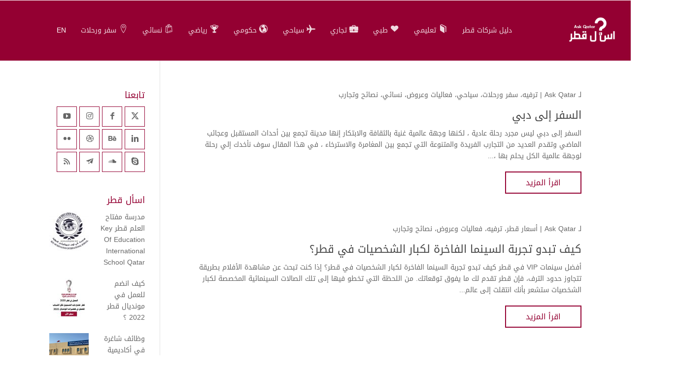

--- FILE ---
content_type: text/html; charset=UTF-8
request_url: https://askqatar.net/category/events-and-offers/
body_size: 21198
content:
<!DOCTYPE html>
<html dir="rtl" lang="ar">
<head>
    <meta charset="UTF-8" />
    <meta name="viewport" content="width=device-width, initial-scale=1" />
    <link rel="pingback" href="https://askqatar.net/xmlrpc.php" />
    <link rel="preconnect" href="https://fonts.googleapis.com" crossorigin />
    <meta name="theme-color" content="#940032" />
    <script type="text/javascript"> document.documentElement.className = 'js';</script>
    <title>فعاليات وعروض &#8211; اسأل قطر</title>
<meta name='robots' content='max-image-preview:large' />
<meta property="og:site_name" content="اسأل قطر"/><meta property="og:url" content="https://askqatar.net/2024/12/05/%d8%a7%d9%84%d8%b3%d9%81%d8%b1-%d8%a5%d9%84%d9%89-%d8%af%d8%a8%d9%8a/"/><meta property="og:locale" content="ar" /><meta name="twitter:card" content="summary_large_image"><meta name="twitter:site" content="https://www.facebook.com/askqatar.net"><meta property="og:image" content="https://askqatar.net/wp-content/uploads/2020/07/ask-qatar-icon.png"/><meta name="twitter:image" content="https://askqatar.net/wp-content/uploads/2020/07/ask-qatar-icon.png"><meta property="og:image:alt" content="اسأل قطر"/><link rel='dns-prefetch' href='//stats.wp.com' />
<link rel='dns-prefetch' href='//fonts.googleapis.com' />
<link rel='preconnect' href='//c0.wp.com' />
<link rel="alternate" type="application/rss+xml" title="اسأل قطر &laquo; الخلاصة" href="https://askqatar.net/feed/" />
<link rel="alternate" type="application/rss+xml" title="اسأل قطر &laquo; خلاصة التعليقات" href="https://askqatar.net/comments/feed/" />
<link rel="alternate" type="application/rss+xml" title="اسأل قطر &laquo; فعاليات وعروض خلاصة التصنيف" href="https://askqatar.net/category/events-and-offers/feed/" />
<meta name="generator" content="Mharty 6.8.9"/><style id='wp-img-auto-sizes-contain-inline-css' type='text/css'>
img:is([sizes=auto i],[sizes^="auto," i]){contain-intrinsic-size:3000px 1500px}
/*# sourceURL=wp-img-auto-sizes-contain-inline-css */
</style>
<style id='wp-emoji-styles-inline-css' type='text/css'>

	img.wp-smiley, img.emoji {
		display: inline !important;
		border: none !important;
		box-shadow: none !important;
		height: 1em !important;
		width: 1em !important;
		margin: 0 0.07em !important;
		vertical-align: -0.1em !important;
		background: none !important;
		padding: 0 !important;
	}
/*# sourceURL=wp-emoji-styles-inline-css */
</style>
<style id='wp-block-library-inline-css' type='text/css'>
:root{--wp-block-synced-color:#7a00df;--wp-block-synced-color--rgb:122,0,223;--wp-bound-block-color:var(--wp-block-synced-color);--wp-editor-canvas-background:#ddd;--wp-admin-theme-color:#007cba;--wp-admin-theme-color--rgb:0,124,186;--wp-admin-theme-color-darker-10:#006ba1;--wp-admin-theme-color-darker-10--rgb:0,107,160.5;--wp-admin-theme-color-darker-20:#005a87;--wp-admin-theme-color-darker-20--rgb:0,90,135;--wp-admin-border-width-focus:2px}@media (min-resolution:192dpi){:root{--wp-admin-border-width-focus:1.5px}}.wp-element-button{cursor:pointer}:root .has-very-light-gray-background-color{background-color:#eee}:root .has-very-dark-gray-background-color{background-color:#313131}:root .has-very-light-gray-color{color:#eee}:root .has-very-dark-gray-color{color:#313131}:root .has-vivid-green-cyan-to-vivid-cyan-blue-gradient-background{background:linear-gradient(135deg,#00d084,#0693e3)}:root .has-purple-crush-gradient-background{background:linear-gradient(135deg,#34e2e4,#4721fb 50%,#ab1dfe)}:root .has-hazy-dawn-gradient-background{background:linear-gradient(135deg,#faaca8,#dad0ec)}:root .has-subdued-olive-gradient-background{background:linear-gradient(135deg,#fafae1,#67a671)}:root .has-atomic-cream-gradient-background{background:linear-gradient(135deg,#fdd79a,#004a59)}:root .has-nightshade-gradient-background{background:linear-gradient(135deg,#330968,#31cdcf)}:root .has-midnight-gradient-background{background:linear-gradient(135deg,#020381,#2874fc)}:root{--wp--preset--font-size--normal:16px;--wp--preset--font-size--huge:42px}.has-regular-font-size{font-size:1em}.has-larger-font-size{font-size:2.625em}.has-normal-font-size{font-size:var(--wp--preset--font-size--normal)}.has-huge-font-size{font-size:var(--wp--preset--font-size--huge)}.has-text-align-center{text-align:center}.has-text-align-left{text-align:left}.has-text-align-right{text-align:right}.has-fit-text{white-space:nowrap!important}#end-resizable-editor-section{display:none}.aligncenter{clear:both}.items-justified-left{justify-content:flex-start}.items-justified-center{justify-content:center}.items-justified-right{justify-content:flex-end}.items-justified-space-between{justify-content:space-between}.screen-reader-text{border:0;clip-path:inset(50%);height:1px;margin:-1px;overflow:hidden;padding:0;position:absolute;width:1px;word-wrap:normal!important}.screen-reader-text:focus{background-color:#ddd;clip-path:none;color:#444;display:block;font-size:1em;height:auto;left:5px;line-height:normal;padding:15px 23px 14px;text-decoration:none;top:5px;width:auto;z-index:100000}html :where(.has-border-color){border-style:solid}html :where([style*=border-top-color]){border-top-style:solid}html :where([style*=border-right-color]){border-right-style:solid}html :where([style*=border-bottom-color]){border-bottom-style:solid}html :where([style*=border-left-color]){border-left-style:solid}html :where([style*=border-width]){border-style:solid}html :where([style*=border-top-width]){border-top-style:solid}html :where([style*=border-right-width]){border-right-style:solid}html :where([style*=border-bottom-width]){border-bottom-style:solid}html :where([style*=border-left-width]){border-left-style:solid}html :where(img[class*=wp-image-]){height:auto;max-width:100%}:where(figure){margin:0 0 1em}html :where(.is-position-sticky){--wp-admin--admin-bar--position-offset:var(--wp-admin--admin-bar--height,0px)}@media screen and (max-width:600px){html :where(.is-position-sticky){--wp-admin--admin-bar--position-offset:0px}}

/*# sourceURL=wp-block-library-inline-css */
</style><style id='global-styles-inline-css' type='text/css'>
:root{--wp--preset--aspect-ratio--square: 1;--wp--preset--aspect-ratio--4-3: 4/3;--wp--preset--aspect-ratio--3-4: 3/4;--wp--preset--aspect-ratio--3-2: 3/2;--wp--preset--aspect-ratio--2-3: 2/3;--wp--preset--aspect-ratio--16-9: 16/9;--wp--preset--aspect-ratio--9-16: 9/16;--wp--preset--color--black: #000000;--wp--preset--color--cyan-bluish-gray: #abb8c3;--wp--preset--color--white: #ffffff;--wp--preset--color--pale-pink: #f78da7;--wp--preset--color--vivid-red: #cf2e2e;--wp--preset--color--luminous-vivid-orange: #ff6900;--wp--preset--color--luminous-vivid-amber: #fcb900;--wp--preset--color--light-green-cyan: #7bdcb5;--wp--preset--color--vivid-green-cyan: #00d084;--wp--preset--color--pale-cyan-blue: #8ed1fc;--wp--preset--color--vivid-cyan-blue: #0693e3;--wp--preset--color--vivid-purple: #9b51e0;--wp--preset--gradient--vivid-cyan-blue-to-vivid-purple: linear-gradient(135deg,rgb(6,147,227) 0%,rgb(155,81,224) 100%);--wp--preset--gradient--light-green-cyan-to-vivid-green-cyan: linear-gradient(135deg,rgb(122,220,180) 0%,rgb(0,208,130) 100%);--wp--preset--gradient--luminous-vivid-amber-to-luminous-vivid-orange: linear-gradient(135deg,rgb(252,185,0) 0%,rgb(255,105,0) 100%);--wp--preset--gradient--luminous-vivid-orange-to-vivid-red: linear-gradient(135deg,rgb(255,105,0) 0%,rgb(207,46,46) 100%);--wp--preset--gradient--very-light-gray-to-cyan-bluish-gray: linear-gradient(135deg,rgb(238,238,238) 0%,rgb(169,184,195) 100%);--wp--preset--gradient--cool-to-warm-spectrum: linear-gradient(135deg,rgb(74,234,220) 0%,rgb(151,120,209) 20%,rgb(207,42,186) 40%,rgb(238,44,130) 60%,rgb(251,105,98) 80%,rgb(254,248,76) 100%);--wp--preset--gradient--blush-light-purple: linear-gradient(135deg,rgb(255,206,236) 0%,rgb(152,150,240) 100%);--wp--preset--gradient--blush-bordeaux: linear-gradient(135deg,rgb(254,205,165) 0%,rgb(254,45,45) 50%,rgb(107,0,62) 100%);--wp--preset--gradient--luminous-dusk: linear-gradient(135deg,rgb(255,203,112) 0%,rgb(199,81,192) 50%,rgb(65,88,208) 100%);--wp--preset--gradient--pale-ocean: linear-gradient(135deg,rgb(255,245,203) 0%,rgb(182,227,212) 50%,rgb(51,167,181) 100%);--wp--preset--gradient--electric-grass: linear-gradient(135deg,rgb(202,248,128) 0%,rgb(113,206,126) 100%);--wp--preset--gradient--midnight: linear-gradient(135deg,rgb(2,3,129) 0%,rgb(40,116,252) 100%);--wp--preset--font-size--small: 13px;--wp--preset--font-size--medium: 20px;--wp--preset--font-size--large: 36px;--wp--preset--font-size--x-large: 42px;--wp--preset--spacing--20: 0.44rem;--wp--preset--spacing--30: 0.67rem;--wp--preset--spacing--40: 1rem;--wp--preset--spacing--50: 1.5rem;--wp--preset--spacing--60: 2.25rem;--wp--preset--spacing--70: 3.38rem;--wp--preset--spacing--80: 5.06rem;--wp--preset--shadow--natural: 6px 6px 9px rgba(0, 0, 0, 0.2);--wp--preset--shadow--deep: 12px 12px 50px rgba(0, 0, 0, 0.4);--wp--preset--shadow--sharp: 6px 6px 0px rgba(0, 0, 0, 0.2);--wp--preset--shadow--outlined: 6px 6px 0px -3px rgb(255, 255, 255), 6px 6px rgb(0, 0, 0);--wp--preset--shadow--crisp: 6px 6px 0px rgb(0, 0, 0);}:where(.is-layout-flex){gap: 0.5em;}:where(.is-layout-grid){gap: 0.5em;}body .is-layout-flex{display: flex;}.is-layout-flex{flex-wrap: wrap;align-items: center;}.is-layout-flex > :is(*, div){margin: 0;}body .is-layout-grid{display: grid;}.is-layout-grid > :is(*, div){margin: 0;}:where(.wp-block-columns.is-layout-flex){gap: 2em;}:where(.wp-block-columns.is-layout-grid){gap: 2em;}:where(.wp-block-post-template.is-layout-flex){gap: 1.25em;}:where(.wp-block-post-template.is-layout-grid){gap: 1.25em;}.has-black-color{color: var(--wp--preset--color--black) !important;}.has-cyan-bluish-gray-color{color: var(--wp--preset--color--cyan-bluish-gray) !important;}.has-white-color{color: var(--wp--preset--color--white) !important;}.has-pale-pink-color{color: var(--wp--preset--color--pale-pink) !important;}.has-vivid-red-color{color: var(--wp--preset--color--vivid-red) !important;}.has-luminous-vivid-orange-color{color: var(--wp--preset--color--luminous-vivid-orange) !important;}.has-luminous-vivid-amber-color{color: var(--wp--preset--color--luminous-vivid-amber) !important;}.has-light-green-cyan-color{color: var(--wp--preset--color--light-green-cyan) !important;}.has-vivid-green-cyan-color{color: var(--wp--preset--color--vivid-green-cyan) !important;}.has-pale-cyan-blue-color{color: var(--wp--preset--color--pale-cyan-blue) !important;}.has-vivid-cyan-blue-color{color: var(--wp--preset--color--vivid-cyan-blue) !important;}.has-vivid-purple-color{color: var(--wp--preset--color--vivid-purple) !important;}.has-black-background-color{background-color: var(--wp--preset--color--black) !important;}.has-cyan-bluish-gray-background-color{background-color: var(--wp--preset--color--cyan-bluish-gray) !important;}.has-white-background-color{background-color: var(--wp--preset--color--white) !important;}.has-pale-pink-background-color{background-color: var(--wp--preset--color--pale-pink) !important;}.has-vivid-red-background-color{background-color: var(--wp--preset--color--vivid-red) !important;}.has-luminous-vivid-orange-background-color{background-color: var(--wp--preset--color--luminous-vivid-orange) !important;}.has-luminous-vivid-amber-background-color{background-color: var(--wp--preset--color--luminous-vivid-amber) !important;}.has-light-green-cyan-background-color{background-color: var(--wp--preset--color--light-green-cyan) !important;}.has-vivid-green-cyan-background-color{background-color: var(--wp--preset--color--vivid-green-cyan) !important;}.has-pale-cyan-blue-background-color{background-color: var(--wp--preset--color--pale-cyan-blue) !important;}.has-vivid-cyan-blue-background-color{background-color: var(--wp--preset--color--vivid-cyan-blue) !important;}.has-vivid-purple-background-color{background-color: var(--wp--preset--color--vivid-purple) !important;}.has-black-border-color{border-color: var(--wp--preset--color--black) !important;}.has-cyan-bluish-gray-border-color{border-color: var(--wp--preset--color--cyan-bluish-gray) !important;}.has-white-border-color{border-color: var(--wp--preset--color--white) !important;}.has-pale-pink-border-color{border-color: var(--wp--preset--color--pale-pink) !important;}.has-vivid-red-border-color{border-color: var(--wp--preset--color--vivid-red) !important;}.has-luminous-vivid-orange-border-color{border-color: var(--wp--preset--color--luminous-vivid-orange) !important;}.has-luminous-vivid-amber-border-color{border-color: var(--wp--preset--color--luminous-vivid-amber) !important;}.has-light-green-cyan-border-color{border-color: var(--wp--preset--color--light-green-cyan) !important;}.has-vivid-green-cyan-border-color{border-color: var(--wp--preset--color--vivid-green-cyan) !important;}.has-pale-cyan-blue-border-color{border-color: var(--wp--preset--color--pale-cyan-blue) !important;}.has-vivid-cyan-blue-border-color{border-color: var(--wp--preset--color--vivid-cyan-blue) !important;}.has-vivid-purple-border-color{border-color: var(--wp--preset--color--vivid-purple) !important;}.has-vivid-cyan-blue-to-vivid-purple-gradient-background{background: var(--wp--preset--gradient--vivid-cyan-blue-to-vivid-purple) !important;}.has-light-green-cyan-to-vivid-green-cyan-gradient-background{background: var(--wp--preset--gradient--light-green-cyan-to-vivid-green-cyan) !important;}.has-luminous-vivid-amber-to-luminous-vivid-orange-gradient-background{background: var(--wp--preset--gradient--luminous-vivid-amber-to-luminous-vivid-orange) !important;}.has-luminous-vivid-orange-to-vivid-red-gradient-background{background: var(--wp--preset--gradient--luminous-vivid-orange-to-vivid-red) !important;}.has-very-light-gray-to-cyan-bluish-gray-gradient-background{background: var(--wp--preset--gradient--very-light-gray-to-cyan-bluish-gray) !important;}.has-cool-to-warm-spectrum-gradient-background{background: var(--wp--preset--gradient--cool-to-warm-spectrum) !important;}.has-blush-light-purple-gradient-background{background: var(--wp--preset--gradient--blush-light-purple) !important;}.has-blush-bordeaux-gradient-background{background: var(--wp--preset--gradient--blush-bordeaux) !important;}.has-luminous-dusk-gradient-background{background: var(--wp--preset--gradient--luminous-dusk) !important;}.has-pale-ocean-gradient-background{background: var(--wp--preset--gradient--pale-ocean) !important;}.has-electric-grass-gradient-background{background: var(--wp--preset--gradient--electric-grass) !important;}.has-midnight-gradient-background{background: var(--wp--preset--gradient--midnight) !important;}.has-small-font-size{font-size: var(--wp--preset--font-size--small) !important;}.has-medium-font-size{font-size: var(--wp--preset--font-size--medium) !important;}.has-large-font-size{font-size: var(--wp--preset--font-size--large) !important;}.has-x-large-font-size{font-size: var(--wp--preset--font-size--x-large) !important;}
/*# sourceURL=global-styles-inline-css */
</style>

<style id='classic-theme-styles-inline-css' type='text/css'>
/*! This file is auto-generated */
.wp-block-button__link{color:#fff;background-color:#32373c;border-radius:9999px;box-shadow:none;text-decoration:none;padding:calc(.667em + 2px) calc(1.333em + 2px);font-size:1.125em}.wp-block-file__button{background:#32373c;color:#fff;text-decoration:none}
/*# sourceURL=/wp-includes/css/classic-themes.min.css */
</style>
<link crossorigin="anonymous" rel='stylesheet' id='mh-gf-droidarabickufi-css' href='https://fonts.googleapis.com/earlyaccess/droidarabickufi.css' type='text/css' media='all' />
<link rel='stylesheet' id='mharty-style-css' href='https://askqatar.net/wp-content/themes/mharty/css/style.css?ver=6.8.9' type='text/css' media='all' />
<link rel='stylesheet' id='wp-pagenavi-css' href='https://askqatar.net/wp-content/plugins/wp-pagenavi/pagenavi-css.css?ver=2.70' type='text/css' media='all' />
<link rel='stylesheet' id='mh_author_page_cover-css' href='https://askqatar.net/wp-content/plugins/mh-author-page-cover/assets/css/style.css?ver=2.3.0' type='text/css' media='all' />
<link rel='stylesheet' id='mh-magazine-css-css' href='https://askqatar.net/wp-content/plugins/mh-magazine/assets/css/style.css?ver=5.3.0' type='text/css' media='all' />
<link rel='stylesheet' id='mh-reviews-style-css' href='https://askqatar.net/wp-content/plugins/mh-reviews/assets/css/style.css?ver=2.4.0' type='text/css' media='all' />
<link rel='stylesheet' id='mhsc_shortcodes-css' href='https://askqatar.net/wp-content/plugins/mh-shortcodes//css/mhsc_shortcodes.css' type='text/css' media='all' />
<script type="text/javascript" src="https://c0.wp.com/c/6.9/wp-includes/js/jquery/jquery.min.js" id="jquery-core-js"></script>
<script type="text/javascript" src="https://c0.wp.com/c/6.9/wp-includes/js/jquery/jquery-migrate.min.js" id="jquery-migrate-js"></script>
<script>
				document.addEventListener( "DOMContentLoaded", function( event ) {
					window.mh_location_hash = window.location.hash;
					if ( "" !== window.mh_location_hash ) {
						// Prevent jump to anchor - Firefox
						window.scrollTo( 0, 0 );
						var mh_anchor_element = document.getElementById( window.mh_location_hash.substring( 1 ) );
						if( mh_anchor_element === null ) {
						    return;
						}
						window.mh_location_hash_style = mh_anchor_element.style.display;
						// Prevent jump to anchor - Other Browsers
						mh_anchor_element.style.display = "none";
					}
				} );
		</script><link rel="https://api.w.org/" href="https://askqatar.net/wp-json/" /><link rel="alternate" title="JSON" type="application/json" href="https://askqatar.net/wp-json/wp/v2/categories/11" /><link rel="EditURI" type="application/rsd+xml" title="RSD" href="https://askqatar.net/xmlrpc.php?rsd" />
<meta name="generator" content="WordPress 6.9" />
	<style>img#wpstats{display:none}</style>
		<style class="mh_reviews_custmoizer_css" type="text/css">
.mh_reviews_overall_percent .mh-reviews-meta .mh-reviews-meta-score-content {background-color:#f4c500; color:#ffffff;}
.mh-reviews-meta .mh-reviews-meta-score-bg{ background-color: rgba(244, 197, 0, 0.2);}
.mh-reviews-meta .mh-reviews-meta-score-star, .mh-reviews-meta .mh-reviews-star-rating{ color:#f4c500;}
.mh-reviews-meta .mh-reviews-meta-score{color:#ffffff;}
.mh-reviews-star-rating, .mh-reviews-star-rating, .mh-reviews-meta-score-star{ color: #f4c500; }
.mh-review-features .mh-score-bar {background-color:#f4c500; color:#ffffff;}
.mh-review-features .mh-score-bar-bg{ background-color: rgba(244, 197, 0, 0.2);}
.mh-reviews-box{ background-color:#f8f8f8; color:#444444;}
</style><style class="mh_custmoizer_css" type="text/css">
a,
.link_style_accent .mh-the-content a,
.link_style_fx .mh-the-content a,
.link_style_accent .widget_text a,
.link_style_fx .widget_text a,
.nav-single a,
.product_meta a{
    color: #940032;
}
body{
    color: #666666;
}
.widget_text a,
.mh-the-content a{
  color: #666666;
  border-bottom-color: #666666;
}

.link_style_accent .mh-the-content a,
.link_style_fx .mh-the-content a,
.link_style_fx .mh-the-content a,
.link_style_accent .widget_text a,
.link_style_fx .widget_text a,
.link_style_fx .widget_text a{
  border-bottom-color: #666666;
}
.link_style_fx .mh-the-content a:hover,
.link_style_hover .mh-the-content a:hover,
.link_style_fx .widget_text a:hover,
.link_style_hover .widget_text a:hover{
  color: #940032;
  border-bottom-color: #940032;
}
h1,
h2,
h3,
h4,
h5,
h6 {
    color: #444444;
}
.entry-content tr th,
.entry-content thead th{
    color: #444444;
}
.mhc_blurb a .mhc_blurb_content p {
    color: #666666;
}

.mhc_widget:not(.widget_text) a {
    color: #666666!important;
}

.widgettitle {
    color: #940032;
}

.mh_widget_title_style_line .widgettitle,
.mh_widget_title_style_border .widgettitle,
.mh_widget_title_style_smallborder .widgettitle {
    border-color: #940032;
}

.mh_widget_title_style_box .widgettitle,
.mh_widget_title_style_arrow .widgettitle {
    background-color: #444444;
}

.mh_widget_title_style_arrow .widgettitle:after {
    border-top-color: #444444;
}

body {
	background-color: }
  @media only screen and (min-width: 981px) {	.mh_logo{
		float: right;
	}
  .mh_extra_logo {
		float: left;
	}
	  }   @media only screen and (max-width: 980px) {
	.mh_logo{
		float: right;
		line-height: 40px;
	}
	.mh_extra_logo {
		float: left;
	}
	#main-header .header-name,
	#main-header .header-tagline{
		line-height: normal;
	}
	
  } 
.mhc_counter_amount,
.mhc_pricing_default .mhc_featured_table .mhc_pricing_heading,
.mh_quote_content,
.mh_link_content,
.mh_audio_content {
    background-color: #940032;
}


#main-header,
#main-header .nav li ul,
.mh-search-form,
.mobile-menu-sticky-icon{
    background-color: #940032;
}


#top-header,
#mh-secondary-nav li ul,
#mh-secondary-nav li.mega-menu ul,
#mh-secondary-nav li.no-mega-menu ul {
    background-color: #940032;
}
.mh-app-nav {
	background-color: #f4f4f4;
}
#top-menu > li.mhc-menu-highlight,
.fullwidth-menu > li.mhc-menu-highlight,
#top-menu li > .sub-menu li.mhc-menu-highlight > a,
.fullwidth-menu li > .sub-menu li.mhc-menu-highlight > a,
#mh-secondary-nav > li.mhc-menu-highlight,
#mh-secondary-nav li > .sub-menu li.mhc-menu-highlight > a,
.app-menu li.mhc-menu-highlight > a,
#top-menu > li.current-menu-ancestor.mhc-menu-highlight,
#top-menu > li.current-menu-item.mhc-menu-highlight,
.bottom-nav > li.mhc-menu-highlight,
.mh-top-cta-button.mh-cta-button-solid a{
    background-color: #940032!important;
}
.mh-top-cta-button.mh-cta-button-border a{
  border: 1px solid  #940032!important;
  color: #940032!important;
}
#top-menu > li.mhc-menu-highlight > a,
.fullwidth-menu > li.mhc-menu-highlight > a,
#top-menu li > .sub-menu li.mhc-menu-highlight > a,
.fullwidth-menu li > .sub-menu li.mhc-menu-highlight > a,
#mh-secondary-nav > li.mhc-menu-highlight > a,
#mh-secondary-nav li > .sub-menu li.mhc-menu-highlight > a,
.app-menu li.mhc-menu-highlight > a,
.bottom-nav > li.mhc-menu-highlight > a,
.mh-top-cta-button.mh-cta-button-solid a{
    color: #ffffff!important;
}
.mh-top-cta-button.mh-cta-button-border a{
  background-color: #ffffff!important;
}
.mhc_filterable_portfolio .mhc_portfolio_filters li a span,
.mhc_button_solid,
.mhc_wpcf7_solid .wpcf7-form input[type="submit"],
.mh-tags .tag-links a,
.bbp-topic-tags a,
.nav li a em,
.menu li a em,
.mh_adjust_bg,
.edd-submit.button.gray{
    background: #940032!important;
}
.mh-social-accent-color.mh-social-solid-color li{
    background-color: #940032;
}

.comment-reply-link,
#cancel-comment-reply-link,
.form-submit input,
.mhc_pricing_default .mhc_sum,
.mhc_pricing li a,
.mhc_pricing_default .mhc_pricing_table_button.mhc_button_transparent,
.mh-loveit-container .mh-loveit.loved.mh_share_accent .icon-icon_heart,
.mh_password_protected_form .mh_submit_button,
.bbp-submit-wrapper button.button,
.mh_widget_info_inner p i,
button.mhc_search_bar_submit i,
.mh-social-accent-color li a,
.search-form-button-icon{
    color: #940032!important;
}

#main-header .header-name{
  color: #940032;
}
#main-header .header-tagline{
    color: #666666;
}


  
.mhc_widget li a:hover,
.mhc_bg_layout_light .mhc_promo_button.mhc_transify,
.mhc_bg_layout_light .mhc_more_button,
.mhc_filterable_portfolio .mhc_portfolio_filters li a.active,
.mhc_filterable_portfolio .mhc_portofolio_pagination ul li a.active,
.mhc_gallery .mhc_gallery_pagination ul li a.active,
.wp-pagenavi span.current,
.wp-pagenavi a:hover,
.mhc_contact_submit.mhc_button_transparent,
.mhc_wpcf7_transparent .wpcf7-form input[type="submit"],
.mhc_bg_layout_light .mhc_newsletter_button,
.mhc_bg_layout_light .mhc_mailpoet_form .wysija-submit,
.bbp-topics-front ul.super-sticky:after,
.bbp-topics ul.super-sticky:after,
.bbp-topics ul.sticky:after,
.bbp-forum-content ul.sticky:after {
    color: #940032!important;
}

blockquote,
.footer-widget li:before,
.mhc_pricing_default .mhc_pricing li:before,
.mhc_button_solid,
.mhc_wpcf7_solid .wpcf7-form input[type="submit"],
.mh_password_protected_form .mh_submit_button,
#bbpress-forums .bbp-forums-list,
.bbp-topics-front ul.super-sticky,
#bbpress-forums li.bbp-body ul.topic.super-sticky,
#bbpress-forums li.bbp-body ul.topic.sticky,
.bbp-forum-content ul.sticky,
.mhc_pricing_neon .mhc_featured_table,
.mh-social-accent-color li,
.mhc_contact_submit_message,
  .mh_search_bar_shortcode .mhc_search_bar_form .mhc_search_bar_input .mhc_search_bar_field:focus,
  .mh_search_bar_shortcode .mhc_search_bar_form .mhc_search_bar_input .mhc_search_bar_field:active{
    border-color: #940032;
}

#bbpress-forums .hentry div.bbp-reply-content:before,
#bbpress-forums .hentry div.bbp-topic-content:before {
    border-right-color: #940032;
}

.rtl #bbpress-forums .hentry div.bbp-reply-content:before,
.rtl #bbpress-forums .hentry div.bbp-topic-content:before {
    border-left-color: #940032;
    border-right-color: transparent;
}

#main-footer {
    background-color: #383838;
}

#footer-bottom {
    background-color: #1b1b1b;
}

.footer-widget {
    color: #ffffff;
}

.footer-widget a,
.bottom-nav a,
#footer-widgets .footer-widget li a {
    color: #ffffff!important;
}

.footer-widget h4.title {
    color: #ffffff;
}

.mh_widget_title_style_line .footer-widget h4.title,
.mh_widget_title_style_border .footer-widget h4.title,
.mh_widget_title_style_smallborder .footer-widget h4.title {
    border-color: #ffffff;
}

.mh_widget_title_style_box .footer-widget h4.title,
.mh_widget_title_style_arrow .footer-widget h4.title {
    background-color: #ffffff;
}

.mh_widget_title_style_arrow .footer-widget h4.title::after {
    border-top-color: #ffffff;
}

#footer-info {
    color: #5c5a5a;
}

#footer-info a {
    color: #747474;
}

#top-menu a,
.mh-top-cta-text a{
    color: #666666;
}

#mh-top-navigation .mh_search_icon,
#mh-top-navigation .mh_top_cta_icon,
#mh-top-navigation .mh-cart-icon,
#mh-top-navigation .mh-cart-count{
    color: #ffffff!important;
}

.mh-top-navigation-icons > .mobile-menu-trigger-icon .sandwich-inner,
.mh-top-navigation-icons > .mobile-menu-trigger-icon .sandwich-inner:after,
.mh-top-navigation-icons > .mobile-menu-trigger-icon .sandwich-inner:before,
.mobile-menu-sticky-icon  .sandwich-inner,
.mobile-menu-sticky-icon  .sandwich-inner:after,
.mobile-menu-sticky-icon  .sandwich-inner:before{
    background-color: #ffffff!important;
}

#top-menu > li.current-menu-ancestor > a,
#top-menu > li.current-menu-item > a,
.mh_nav_text_color_light #top-menu li.current-menu-ancestor > a,
.mh_nav_text_color_light .mh_nav_text_color_light #top-menu li.current-menu-item > a {
    color: #940032;
}

#top-menu > li.current-menu-ancestor,
#top-menu > li.current-menu-item {
	background-color: transparent !important;
}
#logo,
#sticky_logo,
.mh_extra_logo img{
	height: 60px;
}
.mh_logo,
.mh_extra_logo,
#top-menu > li > a,
#mh_top_search,
.mh-top-cta,
.mh-top-navigation-icons > .mobile-menu-trigger-icon,
#mh-top-navigation .mh_cart_wrapper {
	line-height: 120px;
}
.mh-top-cta.mh-top-cta-text,
#top-menu > li > a .mhc-menu-item-link-head {
	line-height: 123px;
}

.mh_logo,
.mh_extra_logo{
	height: 120px;
}

.mh_logo img,
.mh_extra_logo img{
	padding: 30px 0;
}

#top-menu li.mega-menu > ul,
.mh-search-form,
.nav li ul {
	top: auto;
}

#top-menu .menu-item-has-children > a:first-child:after {
	line-height: 120px;
}
@media only screen and (min-width: 981px) {
.mh_header_style_centered #top-menu li.mega-menu > ul,
.mh_header_style_centered .mh-search-form {
	top: 240px;
}

.mh_header_style_centeredx #top-menu li.mega-menu > ul,
.mh_header_style_centeredx .mh-search-form {
	top: 120px;
}
}
  @media only screen and (max-width: 980px) {

	#mh-secondary-nav {
		display: none;
	}
	#top-header .mh-social-icons {
		display: none;
	}
	.mh_extra_logo {
		display: none;
	}
	.mhc_scroll_top {
		display: none !important;
	}
	.mh-top-cta-1 {
		display: none;
	}
	.mh-top-cta-2 {
		display: none;
	}
	.mh_fixed_top.mh_secondary_nav_above #page-container {
		padding-top: 0 !important;
	}
	.mh_fixed_top.mh_secondary_nav_above #main-header{
		top: 0 !important;
	}
  } @media only screen and (min-width: 981px) {
	#mh-top-navigation .mobile-menu-trigger-icon,
  .mh_vertical_nav #main-header .mobile-menu-trigger-icon,
  .mobile-menu-sticky-icon{
		display: none !important;
	}
}
@media only screen and (max-width: 980px) {
  }

#mh-main-area h1, #mh-main-area h2, #mh-main-area h3, #mh-main-area h4, #mh-main-area h5, #mh-main-area h6 {  }@media only screen and (min-width: 981px) {
#top-menu > li > a,
.mh-top-cta.mh-top-cta-text{
	font-size: 14px;
}
#top-menu li li a,
#main-header .mh-cart-container h2 {
	font-size: 14px;
}

#top-menu li li .mhc-menu-desc,
#main-header .mh-cart-container {
	font-size: 12px;
}
#top-header #mh-info,
#mh-secondary-nav li li a,
#mh-secondary-nav li a,
#top-header .mh-cart-container h2 {
	font-size: 13px;
}

#top-header .mhc-menu-desc,
#top-header .mh-cart-container {
	font-size: 11px;
}
.app-nav {
	font-size: 14px;
}

.app-nav .mhc-menu-desc {
	font-size: 12px;
}
#top-menu a, #top-menu h3, .mh-top-cta a, #main-header .mh-cart-container h2 {  }#main-header .header-name { font-weight: bold; }} /*min-width: 981px*/
@media only screen and (max-width: 980px) {
.app-nav {
	font-size: 14px;
}
.app-nav .mhc-menu-desc {
	font-size: 12px;
}
}/*max-width: 980px*/   
.um a.um-link,
.um .um-tip:hover,
.um .um-field-radio.active:not(.um-field-radio-state-disabled) i,
.um .um-field-checkbox.active:not(.um-field-radio-state-disabled) i,
.um .um-member-name a:hover,
.um .um-member-more a:hover,
.um .um-member-less a:hover,
.um .um-members-pagi a:hover,
.um .um-cover-add:hover,
.um .um-profile-subnav a.active,
.um .um-item-meta a,
.um-account-name a:hover,
.um-account-nav a.current,
.um-account-side li a.current span.um-account-icon,
.um-account-side li a.current:hover span.um-account-icon,
.um-dropdown li a:hover,
i.um-active-color,
span.um-active-color,
.um-profile.um .um-profile-headericon a:hover, .um-profile.um .um-profile-edit-a.active
{
color: #940032!important;
}
.um .um-field-group-head,
.picker__box,
.picker__nav--prev:hover,
.picker__nav--next:hover,
.um .um-members-pagi span.current,
.um .um-members-pagi span.current:hover,
.um .um-profile-nav-item.active a,
.um .um-profile-nav-item.active a:hover,
.upload,
.um-finish-upload,
.um-modal-btn,
.um-request-button,
.um-modal-header,
.um-modal-btn.disabled,
.um-modal-btn.disabled:hover,
div.uimob800 .um-account-side li a.current,
div.uimob800 .um-account-side li a.current:hover,
.um .um-button,
.um a.um-button,
.um a.um-button.um-disabled:hover,
.um a.um-button.um-disabled:focus,
.um a.um-button.um-disabled:active,
.um input[type=submit].um-button,
.um input[type=submit].um-button:focus,
.um input[type=submit]:disabled:hover
{
background:  #940032!important;
}
  

/*Customizer Custom CSS*/
</style><style class="mh_font_css">body, input, textarea, select, .single_add_to_cart_button .button, .mhc_newsletter_form p input, .mfp-close, .mfp-image-holder .mfp-close, .mfp-iframe-holder .mfp-close, .orderby, .widget_search #searchsubmit, .mh-reviews-meta-score { font-family: 'Droid Arabic Kufi', Tahoma, Arial, "Times New Roman", serif; }#top-header, #top-header h3 { font-family: 'Droid Arabic Kufi', Tahoma, Arial, "Times New Roman", serif; }.mh-app-nav, .mh-app-nav h3 { font-family: 'Droid Arabic Kufi', Tahoma, Arial, "Times New Roman", serif; }#mh-footer-nav, #mh-footer-nav h3, #footer-bottom { font-family: 'Droid Arabic Kufi', Tahoma, Arial, "Times New Roman", serif; }h1, h2, h3, h4, h5, h6, #main-header .header-name, .mhc_pricing_menus_item_title, .mhc_pricing_menus_item_price, .mhc_currency_sign, .mhc_testimonial_author, .mhc_testimonials_slide_author, .mh_quote_content blockquote, span.fn, span.fn a, #main-header .header-tagline, .mh-font-heading, .postnav-title, ul.post_share_footer.mh_share_name_icon li a .post_share_item_title, .header-font-family, #review_form .comment-reply-title { font-family: 'Droid Arabic Kufi', Tahoma, Arial, "Times New Roman", serif; }#top-menu li .menu-item-link, #top-menu .megamenu-title, #top-menu h3, .mh-top-cta a { font-family: 'Droid Arabic Kufi', Tahoma, Arial, "Times New Roman", serif; }</style><!-- There is no amphtml version available for this URL. --><link rel="icon" href="https://askqatar.net/wp-content/uploads/2020/07/ask-qatar-icon-80x80.png" sizes="32x32" />
<link rel="icon" href="https://askqatar.net/wp-content/uploads/2020/07/ask-qatar-icon.png" sizes="192x192" />
<link rel="apple-touch-icon" href="https://askqatar.net/wp-content/uploads/2020/07/ask-qatar-icon.png" />
<meta name="msapplication-TileImage" content="https://askqatar.net/wp-content/uploads/2020/07/ask-qatar-icon.png" />
    </head>
<body data-rsssl=1 class="rtl archive category category-events-and-offers category-11 wp-theme-mharty mh_horizontal_nav mh_header_style_full mh_cover_background mh_footer_style_centered mh_header_padding mh_secondary_nav_style_none mh_widget_style_four mh_subnav_animation_fadein mh_fixed_width link_style_accent osx chrome mh_left_sidebar mh_author_has_cover mh_composer mh_reviews_overall_stars mhsc_shortcodes_v1_0">
        <div id="page-container" class="not-trans">
                <div class="header-container"><header id="main-header" class="mh_nav_text_color_light mh_subnav_text_color_light" itemscope itemtype="https://schema.org/WPHeader">
  <div class="container clearfix">
        <a href="https://askqatar.net/" class="mh_logo">
        <img  src="https://askqatar.net/wp-content/uploads/2020/07/ask-qatar-logo.png" alt="اسأل قطر" id="logo" class="" width="300" height="167" />
            </a>
    <div class="mh-top-navigation-wrapper">
      <div id="mh-top-navigation">
        <nav id="top-menu-nav" class="main_menu"><ul id="top-menu" class="nav"><li  class="menu-item menu-item-type-taxonomy menu-item-object-category no-mega-menu menu-item-11271"><a class="menu-item-link"  href="https://askqatar.net/category/qatar-companies-directory/"><div class="mhc-menu-item-link-content"><h3 class="mhc-menu-item-link-head">دليل شركات قطر</h3><span class="mhc-menu-desc">دليل قطر التعليمي – دليل قطر الطبي – دليل قطر السياحي – دليل قطر التجاري – شركات مميزة في قطر</span></div></a></li>
<li  class="menu-item menu-item-type-taxonomy menu-item-object-category no-mega-menu menu-item-8697"><a class="menu-item-link"  href="https://askqatar.net/category/educational/"><i aria-hidden="true" data-icon="&#xe637;" class="mhc-menu-icon"></i><div class="mhc-menu-item-link-content"><h3 class="mhc-menu-item-link-head">تعليمي</h3><span class="mhc-menu-desc">مدارس قطر , حضانات قطر ، جامعات قطر ، مراكز قطر التعليمية , وزارة التعليم والتعليم العالي</span></div></a></li>
<li  class="menu-item menu-item-type-taxonomy menu-item-object-category no-mega-menu menu-item-8702"><a class="menu-item-link"  href="https://askqatar.net/category/medical/"><i aria-hidden="true" data-icon="&#xe619;" class="mhc-menu-icon"></i><div class="mhc-menu-item-link-content"><h3 class="mhc-menu-item-link-head">طبي</h3><span class="mhc-menu-desc">مستشفيات قطر , عيادات قطر , صيدليات قطر , مراكز قطر الصحية , صالونات التجميل في قطر , شركات الأدوية في قطر , وزارة الصحة العامة</span></div></a></li>
<li  class="menu-item menu-item-type-taxonomy menu-item-object-category no-mega-menu menu-item-8696"><a class="menu-item-link"  href="https://askqatar.net/category/commercial/"><i aria-hidden="true" data-icon="&#xe644;" class="mhc-menu-icon"></i><div class="mhc-menu-item-link-content"><h3 class="mhc-menu-item-link-head">تجاري</h3><span class="mhc-menu-desc">شركات التأمين قطر , شركات العقارات قطر , شركات المقاولات قطر , شركات السيارات قطر , شركات الاتصالات قطر , شركات المفروشات قطر , شركات التقنية قطر</span></div></a></li>
<li  class="menu-item menu-item-type-taxonomy menu-item-object-category no-mega-menu menu-item-8701"><a class="menu-item-link"  href="https://askqatar.net/category/tourist/"><i aria-hidden="true" data-icon="&#xe63a;" class="mhc-menu-icon"></i><div class="mhc-menu-item-link-content"><h3 class="mhc-menu-item-link-head">سياحي</h3><span class="mhc-menu-desc">فنادق قطر , مطاعم قطر , كافيهات قطر , مولات قطر , سينمات قطر , مسارح قطر , ترفيه قطر , متاحف قطر , حدائق قطر , شواطيء قطر</span></div></a></li>
<li  class="menu-item menu-item-type-taxonomy menu-item-object-category no-mega-menu menu-item-8698"><a class="menu-item-link"  href="https://askqatar.net/category/governmental/"><i aria-hidden="true" data-icon="&#xe654;" class="mhc-menu-icon"></i><div class="mhc-menu-item-link-content"><h3 class="mhc-menu-item-link-head">حكومي</h3><span class="mhc-menu-desc">حكومة قطر , وزارات قطر , مؤسسات قطر , هيئات قطر , سفارات قطر , منظمات قطر , جمعيات قطر الخيرية , جوازات قطر , مطار قطر , ميناء قطر , تأشيرات قطر</span></div></a></li>
<li  class="menu-item menu-item-type-taxonomy menu-item-object-category no-mega-menu menu-item-8699"><a class="menu-item-link"  href="https://askqatar.net/category/sport/"><i aria-hidden="true" data-icon="&#xe62c;" class="mhc-menu-icon"></i><div class="mhc-menu-item-link-content"><h3 class="mhc-menu-item-link-head">رياضي</h3><span class="mhc-menu-desc">نوادي قطر , بطولات قطر , رياضات قطر , كأس العالم 2022</span></div></a></li>
<li  class="menu-item menu-item-type-taxonomy menu-item-object-category no-mega-menu menu-item-8703"><a class="menu-item-link"  href="https://askqatar.net/category/female/"><i aria-hidden="true" data-icon="&#xe7b8;" class="mhc-menu-icon"></i><div class="mhc-menu-item-link-content"><h3 class="mhc-menu-item-link-head">نسائي</h3><span class="mhc-menu-desc">كل ما يخص المرأة القطرية من موضة و أزياء و اكسسوارات و فعاليات نسائية و عروض و تخفيضات ودورات نسائية</span></div></a></li>
<li  class="menu-item menu-item-type-taxonomy menu-item-object-category no-mega-menu menu-item-8700"><a class="menu-item-link"  href="https://askqatar.net/category/travel-and-trips/"><i aria-hidden="true" data-icon="&#xe784;" class="mhc-menu-icon"></i><div class="mhc-menu-item-link-content"><h3 class="mhc-menu-item-link-head">سفر ورحلات</h3><span class="mhc-menu-desc">كل ما يخص السفر والرحلات من و إلى قطر</span></div></a></li>
<li  class="menu-item menu-item-type-custom menu-item-object-custom mhc-menu-highlight no-mega-menu menu-item-13407"><a class="menu-item-link"  href="https://askqatar.net/en/"><div class="mhc-menu-item-link-content"><h3 class="mhc-menu-item-link-head">EN</h3></div></a></li>
</ul></nav>        <div class="mh-top-navigation-icons">
                              
                   <div id="mh_top_search" class="mh-full-search-trigger"> <i class="mh_search_icon mh-icon-before"></i> </div>
                    
                    <div class="mh-app-nav mh-app-nav-header app-nav mh_app_nav_side2 mh_nav_text_color_dark">
  <div class="mh-app-nav-container">
    <p class="app-tagline">إجابات جميع الأسئلة حول دولة قطر</p>        <div class="divider-top"></div>    <div class="app-menu">
      <nav id="app-navigation" class="app-navigation"><ul id="menu-1" class="app-menu"><li  class="menu-item menu-item-type-taxonomy menu-item-object-category no-mega-menu menu-item-11271"><a class="menu-item-link"  href="https://askqatar.net/category/qatar-companies-directory/"><div class="mhc-menu-item-link-content"><h3 class="mhc-menu-item-link-head">دليل شركات قطر</h3><span class="mhc-menu-desc">دليل قطر التعليمي – دليل قطر الطبي – دليل قطر السياحي – دليل قطر التجاري – شركات مميزة في قطر</span></div></a></li>
<li  class="menu-item menu-item-type-taxonomy menu-item-object-category no-mega-menu menu-item-8697"><a class="menu-item-link"  href="https://askqatar.net/category/educational/"><i aria-hidden="true" data-icon="&#xe637;" class="mhc-menu-icon"></i><div class="mhc-menu-item-link-content"><h3 class="mhc-menu-item-link-head">تعليمي</h3><span class="mhc-menu-desc">مدارس قطر , حضانات قطر ، جامعات قطر ، مراكز قطر التعليمية , وزارة التعليم والتعليم العالي</span></div></a></li>
<li  class="menu-item menu-item-type-taxonomy menu-item-object-category no-mega-menu menu-item-8702"><a class="menu-item-link"  href="https://askqatar.net/category/medical/"><i aria-hidden="true" data-icon="&#xe619;" class="mhc-menu-icon"></i><div class="mhc-menu-item-link-content"><h3 class="mhc-menu-item-link-head">طبي</h3><span class="mhc-menu-desc">مستشفيات قطر , عيادات قطر , صيدليات قطر , مراكز قطر الصحية , صالونات التجميل في قطر , شركات الأدوية في قطر , وزارة الصحة العامة</span></div></a></li>
<li  class="menu-item menu-item-type-taxonomy menu-item-object-category no-mega-menu menu-item-8696"><a class="menu-item-link"  href="https://askqatar.net/category/commercial/"><i aria-hidden="true" data-icon="&#xe644;" class="mhc-menu-icon"></i><div class="mhc-menu-item-link-content"><h3 class="mhc-menu-item-link-head">تجاري</h3><span class="mhc-menu-desc">شركات التأمين قطر , شركات العقارات قطر , شركات المقاولات قطر , شركات السيارات قطر , شركات الاتصالات قطر , شركات المفروشات قطر , شركات التقنية قطر</span></div></a></li>
<li  class="menu-item menu-item-type-taxonomy menu-item-object-category no-mega-menu menu-item-8701"><a class="menu-item-link"  href="https://askqatar.net/category/tourist/"><i aria-hidden="true" data-icon="&#xe63a;" class="mhc-menu-icon"></i><div class="mhc-menu-item-link-content"><h3 class="mhc-menu-item-link-head">سياحي</h3><span class="mhc-menu-desc">فنادق قطر , مطاعم قطر , كافيهات قطر , مولات قطر , سينمات قطر , مسارح قطر , ترفيه قطر , متاحف قطر , حدائق قطر , شواطيء قطر</span></div></a></li>
<li  class="menu-item menu-item-type-taxonomy menu-item-object-category no-mega-menu menu-item-8698"><a class="menu-item-link"  href="https://askqatar.net/category/governmental/"><i aria-hidden="true" data-icon="&#xe654;" class="mhc-menu-icon"></i><div class="mhc-menu-item-link-content"><h3 class="mhc-menu-item-link-head">حكومي</h3><span class="mhc-menu-desc">حكومة قطر , وزارات قطر , مؤسسات قطر , هيئات قطر , سفارات قطر , منظمات قطر , جمعيات قطر الخيرية , جوازات قطر , مطار قطر , ميناء قطر , تأشيرات قطر</span></div></a></li>
<li  class="menu-item menu-item-type-taxonomy menu-item-object-category no-mega-menu menu-item-8699"><a class="menu-item-link"  href="https://askqatar.net/category/sport/"><i aria-hidden="true" data-icon="&#xe62c;" class="mhc-menu-icon"></i><div class="mhc-menu-item-link-content"><h3 class="mhc-menu-item-link-head">رياضي</h3><span class="mhc-menu-desc">نوادي قطر , بطولات قطر , رياضات قطر , كأس العالم 2022</span></div></a></li>
<li  class="menu-item menu-item-type-taxonomy menu-item-object-category no-mega-menu menu-item-8703"><a class="menu-item-link"  href="https://askqatar.net/category/female/"><i aria-hidden="true" data-icon="&#xe7b8;" class="mhc-menu-icon"></i><div class="mhc-menu-item-link-content"><h3 class="mhc-menu-item-link-head">نسائي</h3><span class="mhc-menu-desc">كل ما يخص المرأة القطرية من موضة و أزياء و اكسسوارات و فعاليات نسائية و عروض و تخفيضات ودورات نسائية</span></div></a></li>
<li  class="menu-item menu-item-type-taxonomy menu-item-object-category no-mega-menu menu-item-8700"><a class="menu-item-link"  href="https://askqatar.net/category/travel-and-trips/"><i aria-hidden="true" data-icon="&#xe784;" class="mhc-menu-icon"></i><div class="mhc-menu-item-link-content"><h3 class="mhc-menu-item-link-head">سفر ورحلات</h3><span class="mhc-menu-desc">كل ما يخص السفر والرحلات من و إلى قطر</span></div></a></li>
<li  class="menu-item menu-item-type-custom menu-item-object-custom mhc-menu-highlight no-mega-menu menu-item-13407"><a class="menu-item-link"  href="https://askqatar.net/en/"><div class="mhc-menu-item-link-content"><h3 class="mhc-menu-item-link-head">EN</h3></div></a></li>
</ul></nav>    </div>
              </div>
  <div class="mobile-menu-trigger-icon">
    <button class="sandwich sandwich--collapse" type="button" aria-label="Toggle Navigation" aria-controls="app-navigation"> <span class="sandwich-box"> <span class="sandwich-inner"></span> </span> </button>
  </div>
</div>
          <div class="mobile-menu-trigger-icon">
            <button class="sandwich sandwich--collapse" type="button" aria-label="Toggle Navigation" aria-controls="app-navigation"> <span class="sandwich-box"> <span class="sandwich-inner"></span> </span> </button>
          </div>
                  </div>
        <!-- .mh-top-navigation-icons --> 
      </div>
      <!-- #mh-top-navigation --> 
    </div>
    <!-- .mh-top-navigation-wrapper --> 
  </div>
  <!-- .container --> 
</header>
<!-- #main-header -->

</div> <!--header-container-->        <div id="mh-main-area">
            <div id="main-content">
	<div class="container">
		<div id="content-area" class="clearfix">
			<div id="left-area">
            	   
				        <div class="mhc_archive_posts mhc_blog_fullwidth">            
        <article id="post-23196" class="mhc_post post-meta-above mh_post_no_thumb post-23196 post type-post status-publish format-standard has-post-thumbnail hentry category-7309 category-travel-and-trips category-tourist category-events-and-offers category-female category-tips-and-experiences tag-11848 tag-11850 tag-11856 tag-11843 tag-11849 tag-11852 tag-11841 tag-11844 tag-11840 tag-11845 tag-11853 tag-11855 tag-----2024 tag-11842 tag-11846 tag-11839 tag-11854 tag-11847">
                        
             <div class="post-meta"> لـ <a class="mh_author_link" href="https://askqatar.net/author/askqatar/" title="مقالات Ask Qatar" rel="author">Ask Qatar</a> | <a href="https://askqatar.net/category/%d8%aa%d8%b1%d9%81%d9%8a%d9%87/" rel="category tag">ترفيه</a>، <a href="https://askqatar.net/category/travel-and-trips/" rel="category tag">سفر ورحلات</a>، <a href="https://askqatar.net/category/tourist/" rel="category tag">سياحي</a>، <a href="https://askqatar.net/category/events-and-offers/" rel="category tag">فعاليات وعروض</a>، <a href="https://askqatar.net/category/female/" rel="category tag">نسائي</a>، <a href="https://askqatar.net/category/tips-and-experiences/" rel="category tag">نصائح وتجارب</a></div>                            
								<div class="mhc_post_content">
                					<div class="mhc_post_content_inner">
                                    	
                                    	                                            
											<h2><a href="https://askqatar.net/2024/12/05/%d8%a7%d9%84%d8%b3%d9%81%d8%b1-%d8%a5%d9%84%d9%89-%d8%af%d8%a8%d9%8a/">السفر إلى دبي</a></h2>
										                        <div class="mh-the-content">    
                           السفر إلى دبي ليس مجرد رحلة عادية ، لكنها وجهة عالمية غنية بالثقافة والابتكار إنها مدينة تجمع بين أحداث المستقبل وعجائب الماضي وتقدم العديد من التجارب الفريدة والمتنوعة التي تجمع بين المغامرة والاسترخاء ، في هذا المقال سوف نأخدك إلي رحلة لوجهة عالمية الكل يحلم بها ،...                        </div>
                    <div class="mhc_more_link" ><a href="https://askqatar.net/2024/12/05/%d8%a7%d9%84%d8%b3%d9%81%d8%b1-%d8%a5%d9%84%d9%89-%d8%af%d8%a8%d9%8a/" class="more-link mhc_contact_submit" >اقرأ المزيد</a></div>                					</div> <!--mhc_post_content_inner-->
                          								</div> <!--mhc_post_content-->
							       
                        </article> <!-- .mhc_post -->
				
                	            
        <article id="post-21565" class="mhc_post post-meta-above mh_post_no_thumb post-21565 post type-post status-publish format-standard has-post-thumbnail hentry category-qatar-prices category-7309 category-events-and-offers category-tips-and-experiences tag---vip-- tag-10504 tag--vip-- tag-10508 tag---vip tag-10509 tag---vvip tag---7- tag-10511 tag----vip---">
                        
             <div class="post-meta"> لـ <a class="mh_author_link" href="https://askqatar.net/author/askqatar/" title="مقالات Ask Qatar" rel="author">Ask Qatar</a> | <a href="https://askqatar.net/category/qatar-prices/" rel="category tag">أسعار قطر</a>، <a href="https://askqatar.net/category/%d8%aa%d8%b1%d9%81%d9%8a%d9%87/" rel="category tag">ترفيه</a>، <a href="https://askqatar.net/category/events-and-offers/" rel="category tag">فعاليات وعروض</a>، <a href="https://askqatar.net/category/tips-and-experiences/" rel="category tag">نصائح وتجارب</a></div>                            
								<div class="mhc_post_content">
                					<div class="mhc_post_content_inner">
                                    	
                                    	                                            
											<h2><a href="https://askqatar.net/2024/08/21/%d9%83%d9%8a%d9%81-%d8%aa%d8%a8%d8%af%d9%88-%d8%aa%d8%ac%d8%b1%d8%a8%d8%a9-%d8%a7%d9%84%d8%b3%d9%8a%d9%86%d9%85%d8%a7-%d8%a7%d9%84%d9%81%d8%a7%d8%ae%d8%b1%d8%a9-%d9%84%d9%83%d8%a8%d8%a7%d8%b1-%d8%a7/">كيف تبدو تجربة السينما الفاخرة لكبار الشخصيات في قطر؟</a></h2>
										                        <div class="mh-the-content">    
                           أفضل سينمات VIP في قطر كيف تبدو تجربة السينما الفاخرة لكبار الشخصيات في قطر؟ إذا كنت تبحث عن مشاهدة الأفلام بطريقة تتجاوز حدود الترف، فإن قطر تقدم لك ما يفوق توقعاتك. من اللحظة التي تخطو فيها إلى تلك الصالات السينمائية المخصصة لكبار الشخصيات ستشعر بأنك انتقلت إلى عالم...                        </div>
                    <div class="mhc_more_link" ><a href="https://askqatar.net/2024/08/21/%d9%83%d9%8a%d9%81-%d8%aa%d8%a8%d8%af%d9%88-%d8%aa%d8%ac%d8%b1%d8%a8%d8%a9-%d8%a7%d9%84%d8%b3%d9%8a%d9%86%d9%85%d8%a7-%d8%a7%d9%84%d9%81%d8%a7%d8%ae%d8%b1%d8%a9-%d9%84%d9%83%d8%a8%d8%a7%d8%b1-%d8%a7/" class="more-link mhc_contact_submit" >اقرأ المزيد</a></div>                					</div> <!--mhc_post_content_inner-->
                          								</div> <!--mhc_post_content-->
							       
                        </article> <!-- .mhc_post -->
				
                	            
        <article id="post-21312" class="mhc_post post-meta-above mh_post_no_thumb post-21312 post type-post status-publish format-standard has-post-thumbnail hentry category-7309 category-qatar-travel-guide category-tourist category-events-and-offers category-tips-and-experiences tag-fireworks-show-in-qatar-for-eid-al-fitr tag-10382 tag-10381 tag-10383 tag-10380 tag-10379">
                        
             <div class="post-meta"> لـ <a class="mh_author_link" href="https://askqatar.net/author/askqatar/" title="مقالات Ask Qatar" rel="author">Ask Qatar</a> | <a href="https://askqatar.net/category/%d8%aa%d8%b1%d9%81%d9%8a%d9%87/" rel="category tag">ترفيه</a>، <a href="https://askqatar.net/category/qatar-companies-directory/qatar-travel-guide/" rel="category tag">دليل قطر السياحي</a>، <a href="https://askqatar.net/category/tourist/" rel="category tag">سياحي</a>، <a href="https://askqatar.net/category/events-and-offers/" rel="category tag">فعاليات وعروض</a>، <a href="https://askqatar.net/category/tips-and-experiences/" rel="category tag">نصائح وتجارب</a></div>                            
								<div class="mhc_post_content">
                					<div class="mhc_post_content_inner">
                                    	
                                    	                                            
											<h2><a href="https://askqatar.net/2024/04/04/%d8%a7%d8%b3%d8%aa%d8%b9%d8%b1%d8%a7%d8%b6-%d8%a7%d9%84%d8%a3%d9%84%d8%b9%d8%a7%d8%a8-%d8%a7%d9%84%d9%86%d8%a7%d8%b1%d9%8a%d8%a9-%d9%81%d9%8a-%d9%82%d8%b7%d8%b1-%d9%84%d8%b9%d9%8a%d8%af-%d8%a7%d9%84/">استعراض الألعاب النارية في قطر لعيد الفطر</a></h2>
										                        <div class="mh-the-content">    
                           Fireworks Show in Qatar for Eid Al Fitr استعدوا لتجربة لا تُنسى مع استعراض الألعاب النارية في أسواق قطر لعيد الفطر! انضموا إلىنا في هذه الفعالية المذهلة واستعدوا للإثارة والتشويق. مهما كانت أذواقكم وتفضيلاتكم، ستجدون متعة لا حدود لها في هذا العرض الرائع الذي سيأسر...                        </div>
                    <div class="mhc_more_link" ><a href="https://askqatar.net/2024/04/04/%d8%a7%d8%b3%d8%aa%d8%b9%d8%b1%d8%a7%d8%b6-%d8%a7%d9%84%d8%a3%d9%84%d8%b9%d8%a7%d8%a8-%d8%a7%d9%84%d9%86%d8%a7%d8%b1%d9%8a%d8%a9-%d9%81%d9%8a-%d9%82%d8%b7%d8%b1-%d9%84%d8%b9%d9%8a%d8%af-%d8%a7%d9%84/" class="more-link mhc_contact_submit" >اقرأ المزيد</a></div>                					</div> <!--mhc_post_content_inner-->
                          								</div> <!--mhc_post_content-->
							       
                        </article> <!-- .mhc_post -->
				
                	            
        <article id="post-21299" class="mhc_post post-meta-above mh_post_no_thumb post-21299 post type-post status-publish format-standard has-post-thumbnail hentry category-qatar-prices category-7309 category-qatar-travel-guide category-tourist category-events-and-offers category-female category-tips-and-experiences tag-qatar-restaurant-offers-for-eid-al-fitr-2024 tag-10363 tag-10372 tag-10369 tag-10368 tag-10366 tag----spuntino---- tag-10371 tag--------2024 tag-10370">
                        
             <div class="post-meta"> لـ <a class="mh_author_link" href="https://askqatar.net/author/askqatar/" title="مقالات Ask Qatar" rel="author">Ask Qatar</a> | <a href="https://askqatar.net/category/qatar-prices/" rel="category tag">أسعار قطر</a>، <a href="https://askqatar.net/category/%d8%aa%d8%b1%d9%81%d9%8a%d9%87/" rel="category tag">ترفيه</a>، <a href="https://askqatar.net/category/qatar-companies-directory/qatar-travel-guide/" rel="category tag">دليل قطر السياحي</a>، <a href="https://askqatar.net/category/tourist/" rel="category tag">سياحي</a>، <a href="https://askqatar.net/category/events-and-offers/" rel="category tag">فعاليات وعروض</a>، <a href="https://askqatar.net/category/female/" rel="category tag">نسائي</a>، <a href="https://askqatar.net/category/tips-and-experiences/" rel="category tag">نصائح وتجارب</a></div>                            
								<div class="mhc_post_content">
                					<div class="mhc_post_content_inner">
                                    	
                                    	                                            
											<h2><a href="https://askqatar.net/2024/04/02/%d8%b9%d8%b1%d9%88%d8%b6-%d9%85%d8%b7%d8%a7%d8%b9%d9%85-%d9%82%d8%b7%d8%b1-%d9%81%d9%8a-%d8%b9%d9%8a%d8%af-%d8%a7%d9%84%d9%81%d8%b7%d8%b1/">عروض مطاعم قطر في عيد الفطر</a></h2>
										                        <div class="mh-the-content">    
                           Qatar restaurant offers for Eid Al Fitr 2024 استعدوا لتجربة فريدة من نوعها هذا العيد، حيث تزخر مطاعم قطر بمجموعة لا مثيل لها من العروض والأطباق الشهية التي تلبي جميع أذواق العائلة والأصدقاء. بمناسبة عيد الفطر المبارك لعام 2024، يتنافس أصحاب المطاعم و الفنادق في قطر...                        </div>
                    <div class="mhc_more_link" ><a href="https://askqatar.net/2024/04/02/%d8%b9%d8%b1%d9%88%d8%b6-%d9%85%d8%b7%d8%a7%d8%b9%d9%85-%d9%82%d8%b7%d8%b1-%d9%81%d9%8a-%d8%b9%d9%8a%d8%af-%d8%a7%d9%84%d9%81%d8%b7%d8%b1/" class="more-link mhc_contact_submit" >اقرأ المزيد</a></div>                					</div> <!--mhc_post_content_inner-->
                          								</div> <!--mhc_post_content-->
							       
                        </article> <!-- .mhc_post -->
				
                	            
        <article id="post-21285" class="mhc_post post-meta-above mh_post_no_thumb post-21285 post type-post status-publish format-standard has-post-thumbnail hentry category-qatar-prices category-7309 category-qatar-travel-guide category-events-and-offers category-female category-tips-and-experiences tag-10356 tag-10357 tag-10361 tag-10358 tag-10360 tag-10359 tag-10362 tag-----2024 tag-------2024">
                        
             <div class="post-meta"> لـ <a class="mh_author_link" href="https://askqatar.net/author/askqatar/" title="مقالات Ask Qatar" rel="author">Ask Qatar</a> | <a href="https://askqatar.net/category/qatar-prices/" rel="category tag">أسعار قطر</a>، <a href="https://askqatar.net/category/%d8%aa%d8%b1%d9%81%d9%8a%d9%87/" rel="category tag">ترفيه</a>، <a href="https://askqatar.net/category/qatar-companies-directory/qatar-travel-guide/" rel="category tag">دليل قطر السياحي</a>، <a href="https://askqatar.net/category/events-and-offers/" rel="category tag">فعاليات وعروض</a>، <a href="https://askqatar.net/category/female/" rel="category tag">نسائي</a>، <a href="https://askqatar.net/category/tips-and-experiences/" rel="category tag">نصائح وتجارب</a></div>                            
								<div class="mhc_post_content">
                					<div class="mhc_post_content_inner">
                                    	
                                    	                                            
											<h2><a href="https://askqatar.net/2024/04/02/%d8%b9%d8%b1%d9%88%d8%b6-%d8%a5%d9%82%d8%a7%d9%85%d8%a9-%d8%b9%d9%8a%d8%af-%d8%a7%d9%84%d9%81%d8%b7%d8%b1-%d9%81%d9%8a-%d9%81%d9%86%d8%a7%d8%af%d9%82-%d9%82%d8%b7%d8%b1/">عروض إقامة عيد الفطر في فنادق قطر</a><div class="mh-reviews-meta"><div class="mh-reviews-star-rating"><span style="width:100%;"></span></div></div><!--mh-reviews-meta--></h2>
										                        <div class="mh-the-content">    
                           Eid Al Fitr offers in Qatar Hotels استعد لتحلق بعيداً عن روتين الحياة، وامنح نفسك هدية من الفخامة والاسترخاء في قلب قطر، حيث تتوشح الفنادق بأضواء الاحتفالات ورحلات الاستجمام المثيرة لتستقبلك بذراعين مفتوحتين في موسم العيد السعيد. مع اقتراب عيد الفطر المبارك، تتألق...                        </div>
                    <div class="mhc_more_link" ><a href="https://askqatar.net/2024/04/02/%d8%b9%d8%b1%d9%88%d8%b6-%d8%a5%d9%82%d8%a7%d9%85%d8%a9-%d8%b9%d9%8a%d8%af-%d8%a7%d9%84%d9%81%d8%b7%d8%b1-%d9%81%d9%8a-%d9%81%d9%86%d8%a7%d8%af%d9%82-%d9%82%d8%b7%d8%b1/" class="more-link mhc_contact_submit" >اقرأ المزيد</a></div>                					</div> <!--mhc_post_content_inner-->
                          								</div> <!--mhc_post_content-->
							       
                        </article> <!-- .mhc_post -->
				
                	            
        <article id="post-21256" class="mhc_post post-meta-above mh_post_no_thumb post-21256 post type-post status-publish format-standard has-post-thumbnail hentry category-commercial category-7309 category-tourist category-events-and-offers category-female category-tips-and-experiences tag-bazaar-shop tag-10340 tag-10333 tag-10336 tag-10334 tag---souq-waqif tag-10335 tag-10337 tag-10338 tag-----bazaar-shop">
                        
             <div class="post-meta"> لـ <a class="mh_author_link" href="https://askqatar.net/author/askqatar/" title="مقالات Ask Qatar" rel="author">Ask Qatar</a> | <a href="https://askqatar.net/category/commercial/" rel="category tag">تجاري</a>، <a href="https://askqatar.net/category/%d8%aa%d8%b1%d9%81%d9%8a%d9%87/" rel="category tag">ترفيه</a>، <a href="https://askqatar.net/category/tourist/" rel="category tag">سياحي</a>، <a href="https://askqatar.net/category/events-and-offers/" rel="category tag">فعاليات وعروض</a>، <a href="https://askqatar.net/category/female/" rel="category tag">نسائي</a>، <a href="https://askqatar.net/category/tips-and-experiences/" rel="category tag">نصائح وتجارب</a></div>                            
								<div class="mhc_post_content">
                					<div class="mhc_post_content_inner">
                                    	
                                    	                                            
											<h2><a href="https://askqatar.net/2024/03/31/%d8%a3%d9%81%d8%b6%d9%84-%d9%88%d8%ac%d9%87%d8%a7%d8%aa-%d8%a7%d9%84%d8%aa%d8%b3%d9%88%d9%82-%d9%81%d9%8a-%d8%b9%d9%8a%d8%af-%d8%a7%d9%84%d9%81%d8%b7%d8%b1-%d9%82%d8%b7%d8%b1/">أفضل وجهات التسوق في عيد الفطر قطر</a></h2>
										                        <div class="mh-the-content">    
                           استعد لتجربة تسوق فريدة في عطلة العيد بهمسات مليئة بالإثارة والترقب، تعانق أجواء عيد الفطر السعادة والبهجة، ومع اقتراب هذا الوقت المميّز، تستعد دولة قطر لاستقبال ضيوفها بباقة من أروع تجارب التسوق. فمن خلال مقالنا اليوم، نأخذكم في جولة ساحرة لاستكشاف أفضل وجهات التسوق...                        </div>
                    <div class="mhc_more_link" ><a href="https://askqatar.net/2024/03/31/%d8%a3%d9%81%d8%b6%d9%84-%d9%88%d8%ac%d9%87%d8%a7%d8%aa-%d8%a7%d9%84%d8%aa%d8%b3%d9%88%d9%82-%d9%81%d9%8a-%d8%b9%d9%8a%d8%af-%d8%a7%d9%84%d9%81%d8%b7%d8%b1-%d9%82%d8%b7%d8%b1/" class="more-link mhc_contact_submit" >اقرأ المزيد</a></div>                					</div> <!--mhc_post_content_inner-->
                          								</div> <!--mhc_post_content-->
							       
                        </article> <!-- .mhc_post -->
				
                						</div> <!--.mhc_archive_posts-->
				
					<div class='wp-pagenavi' role='navigation'>
<span class='pages'>الصفحة 1 من 9</span><span aria-current='page' class='current'>1</span><a class="page larger" title="الصفحة 2" href="https://askqatar.net/category/events-and-offers/page/2/">2</a><a class="page larger" title="الصفحة 3" href="https://askqatar.net/category/events-and-offers/page/3/">3</a><a class="page larger" title="الصفحة 4" href="https://askqatar.net/category/events-and-offers/page/4/">4</a><a class="page larger" title="الصفحة 5" href="https://askqatar.net/category/events-and-offers/page/5/">5</a><span class='extend'>...</span><a class="nextpostslink" rel="next" aria-label="الصفحة التالية" href="https://askqatar.net/category/events-and-offers/page/2/">&raquo;</a><a class="last" aria-label="Last Page" href="https://askqatar.net/category/events-and-offers/page/9/">الأخيرة &raquo;</a>
</div>                    
                                			</div> <!-- #left-area -->
			<div id="sidebar">
  <div id="mhwidgetsocialfollow-2" class="mhc_widget widget_mhwidgetsocialfollow"><h4 class="widgettitle">تابعنا</h4><div class="mh_widget_social_follow_inner mh-social-accent-color mh-social-transparent clearfix"><ul class="mh-social-icons">
	<li class="mh-social-icon mh-social-twitter">
		<a target="_blank" href="https://www.facebook.com/askqatar.net" class="icon">
			<span>Twitter</span>
		</a>
	</li>
	<li class="mh-social-icon mh-social-facebook">
		<a target="_blank" href="https://www.facebook.com/askqatar.net" class="icon">
			<span>Facebook</span>
		</a>
	</li>
	<li class="mh-social-icon mh-social-instagram">
		<a target="_blank" href="https://www.instagram.com/askqatar4/" class="icon">
			<span>Instagram</span>
		</a>
	</li>
	<li class="mh-social-icon mh-social-youtube">
		<a target="_blank" href="https://www.facebook.com/askqatar.net" class="icon">
			<span>YouTube</span>
		</a>
	</li>
    <li class="mh-social-icon mh-social-linkedin">
        <a target="_blank" href="#" class="icon">
            <span>LinkedIn</span>
        </a>
    </li>
	<li class="mh-social-icon mh-social-behance">
		<a target="_blank" href="#" class="icon">
			<span>Behance</span>
		</a>
	</li>

	<li class="mh-social-icon mh-social-dribbble">
		<a target="_blank" href="#" class="icon">
			<span>Dribbble</span>
		</a>
	</li>

	<li class="mh-social-icon mh-social-flickr">
		<a target="_blank" href="#" class="icon">
			<span>Flickr</span>
		</a>
	</li>

	<li class="mh-social-icon mh-social-skype">
		<a target="_blank" href="#" class="icon">
			<span>Skype</span>
		</a>
	</li>

	<li class="mh-social-icon mh-social-soundcloud">
		<a target="_blank" href="#" class="icon">
			<span>SoundCloud</span>
		</a>
	</li>

	<li class="mh-social-icon mh-social-telegram">
		<a target="_blank" href="#" class="icon">
			<span>Telegram Broadcast</span>
		</a>
	</li>




  
	<li class="mh-social-icon mh-social-rss">
		<a target="_blank" href="https://askqatar.net/feed/" class="icon">
			<span>RSS</span>
		</a>
	</li>
</ul></div> <!-- end social follow widget inner --></div> <!-- end .mhc_widget --><div id="popular_posts-3" class="mhc_widget mh_list_posts"><h4 class="widgettitle">اسأل قطر</h4>
        <ul>

		
        <li class="list-post">
		   <a class="list-post-thumb" href="https://askqatar.net/2020/11/07/%d9%85%d8%af%d8%b1%d8%b3%d8%a9-%d9%85%d9%81%d8%aa%d8%a7%d8%ad-%d8%a7%d9%84%d8%b9%d9%84%d9%85-%d9%82%d8%b7%d8%b1-key-of-education-international-school-qatar/" title="مدرسة مفتاح العلم قطر Key Of Education International School Qatar" >
   <img width="80" height="80" src="https://askqatar.net/wp-content/uploads/2020/11/Key-of-Education-International-School-80x80.jpg" class="attachment-mhc-post-thumbnail size-mhc-post-thumbnail wp-post-image" alt="" decoding="async" loading="lazy" srcset="https://askqatar.net/wp-content/uploads/2020/11/Key-of-Education-International-School-80x80.jpg 80w, https://askqatar.net/wp-content/uploads/2020/11/Key-of-Education-International-School-150x150.jpg 150w" sizes="auto, (max-width: 80px) 100vw, 80px" />   </a>
		        <div class="list-post-info ">
        <a href="https://askqatar.net/2020/11/07/%d9%85%d8%af%d8%b1%d8%b3%d8%a9-%d9%85%d9%81%d8%aa%d8%a7%d8%ad-%d8%a7%d9%84%d8%b9%d9%84%d9%85-%d9%82%d8%b7%d8%b1-key-of-education-international-school-qatar/" class="list-post-title">مدرسة مفتاح العلم قطر Key Of Education International School Qatar</a>
        <div class="list-post-meta">
	          	   </div>	
       </div>
       </li>
        
        
        <li class="list-post">
		   <a class="list-post-thumb" href="https://askqatar.net/2020/08/11/%d9%83%d9%8a%d9%81-%d8%a7%d9%86%d8%b6%d9%85-%d9%84%d9%84%d8%b9%d9%85%d9%84-%d9%81%d9%8a-%d9%85%d9%88%d9%86%d8%af%d9%8a%d8%a7%d9%84-%d9%82%d8%b7%d8%b1-2022-%d8%9f/" title="كيف انضم للعمل في مونديال قطر 2022 ؟" >
   <img width="80" height="80" src="https://askqatar.net/wp-content/uploads/2020/08/مونديال-قطر-2022-80x80.jpg" class="attachment-mhc-post-thumbnail size-mhc-post-thumbnail wp-post-image" alt="" decoding="async" loading="lazy" srcset="https://askqatar.net/wp-content/uploads/2020/08/مونديال-قطر-2022-80x80.jpg 80w, https://askqatar.net/wp-content/uploads/2020/08/مونديال-قطر-2022-300x300.jpg 300w, https://askqatar.net/wp-content/uploads/2020/08/مونديال-قطر-2022-150x150.jpg 150w, https://askqatar.net/wp-content/uploads/2020/08/مونديال-قطر-2022-768x768.jpg 768w, https://askqatar.net/wp-content/uploads/2020/08/مونديال-قطر-2022.jpg 960w" sizes="auto, (max-width: 80px) 100vw, 80px" />   </a>
		        <div class="list-post-info ">
        <a href="https://askqatar.net/2020/08/11/%d9%83%d9%8a%d9%81-%d8%a7%d9%86%d8%b6%d9%85-%d9%84%d9%84%d8%b9%d9%85%d9%84-%d9%81%d9%8a-%d9%85%d9%88%d9%86%d8%af%d9%8a%d8%a7%d9%84-%d9%82%d8%b7%d8%b1-2022-%d8%9f/" class="list-post-title">كيف انضم للعمل في مونديال قطر 2022 ؟</a>
        <div class="list-post-meta">
	          	   </div>	
       </div>
       </li>
        
        
        <li class="list-post">
		   <a class="list-post-thumb" href="https://askqatar.net/2023/11/28/%d9%88%d8%b8%d8%a7%d8%a6%d9%81-%d8%b4%d8%a7%d8%ba%d8%b1%d8%a9-%d9%81%d9%8a-%d8%a3%d9%83%d8%a7%d8%af%d9%8a%d9%85%d9%8a%d8%a9-%d8%a5%d8%af%d9%8a%d8%b3%d9%88%d9%86-%d8%a7%d9%84%d8%af%d9%88%d9%84%d9%8a/" title="وظائف شاغرة في أكاديمية إديسون الدولية في قطر" >
   <img width="80" height="80" src="https://askqatar.net/wp-content/uploads/2023/11/فرص-عمل-في-أكاديمية-إديسون-الدولية-في-قطر-80x80.png" class="attachment-mhc-post-thumbnail size-mhc-post-thumbnail wp-post-image" alt="" decoding="async" loading="lazy" srcset="https://askqatar.net/wp-content/uploads/2023/11/فرص-عمل-في-أكاديمية-إديسون-الدولية-في-قطر-80x80.png 80w, https://askqatar.net/wp-content/uploads/2023/11/فرص-عمل-في-أكاديمية-إديسون-الدولية-في-قطر-150x150.png 150w" sizes="auto, (max-width: 80px) 100vw, 80px" />   </a>
		        <div class="list-post-info ">
        <a href="https://askqatar.net/2023/11/28/%d9%88%d8%b8%d8%a7%d8%a6%d9%81-%d8%b4%d8%a7%d8%ba%d8%b1%d8%a9-%d9%81%d9%8a-%d8%a3%d9%83%d8%a7%d8%af%d9%8a%d9%85%d9%8a%d8%a9-%d8%a5%d8%af%d9%8a%d8%b3%d9%88%d9%86-%d8%a7%d9%84%d8%af%d9%88%d9%84%d9%8a/" class="list-post-title">وظائف شاغرة في أكاديمية إديسون الدولية في قطر</a>
        <div class="list-post-meta">
	          	   </div>	
       </div>
       </li>
        
        
        <li class="list-post">
		   <a class="list-post-thumb" href="https://askqatar.net/2022/03/23/%d9%88%d8%b8%d8%a7%d8%a6%d9%81-%d9%81%d9%86%d8%af%d9%82-%d9%84%d9%88%d8%b3%d9%8a%d9%84-%d9%83%d8%aa%d8%a7%d8%b1%d8%a7-%d8%a8%d9%82%d8%b7%d8%b1-%d9%85%d8%ae%d8%aa%d9%84%d9%81-%d8%a7%d9%84%d8%aa%d8%ae/" title="وظائف فندق لوسيل كتارا بقطر مختلف التخصصات" >
   <img width="80" height="80" src="https://askqatar.net/wp-content/uploads/2022/03/وظائف-فندق-لوسيل-كتارا-بقطر--80x80.jpg" class="attachment-mhc-post-thumbnail size-mhc-post-thumbnail wp-post-image" alt="وظائف فندق لوسيل كتارا بقطر " decoding="async" loading="lazy" srcset="https://askqatar.net/wp-content/uploads/2022/03/وظائف-فندق-لوسيل-كتارا-بقطر--80x80.jpg 80w, https://askqatar.net/wp-content/uploads/2022/03/وظائف-فندق-لوسيل-كتارا-بقطر--150x150.jpg 150w" sizes="auto, (max-width: 80px) 100vw, 80px" />   </a>
		        <div class="list-post-info ">
        <a href="https://askqatar.net/2022/03/23/%d9%88%d8%b8%d8%a7%d8%a6%d9%81-%d9%81%d9%86%d8%af%d9%82-%d9%84%d9%88%d8%b3%d9%8a%d9%84-%d9%83%d8%aa%d8%a7%d8%b1%d8%a7-%d8%a8%d9%82%d8%b7%d8%b1-%d9%85%d8%ae%d8%aa%d9%84%d9%81-%d8%a7%d9%84%d8%aa%d8%ae/" class="list-post-title">وظائف فندق لوسيل كتارا بقطر مختلف التخصصات</a>
        <div class="list-post-meta">
	          	   </div>	
       </div>
       </li>
        
        
        <li class="list-post">
		   <a class="list-post-thumb" href="https://askqatar.net/2020/08/04/%d9%85%d8%a7-%d9%87%d9%8a-%d8%b4%d8%b1%d9%88%d8%b7-%d8%a7%d9%84%d8%a7%d9%84%d8%aa%d8%ad%d8%a7%d9%82-%d8%a8%d8%a7%d9%84%d8%ac%d9%8a%d8%b4-%d8%a7%d9%84%d9%82%d8%b7%d8%b1%d9%8a-%d9%84%d9%84%d8%a3%d8%ac/" title="ما هي شروط الالتحاق بالجيش القطري للأجانب 2026 ؟" >
   <img width="80" height="80" src="https://askqatar.net/wp-content/uploads/2020/08/ما-هي-شروط-الالتحاق-بالجيش-القطري-للأجانب-؟-80x80.jpg" class="attachment-mhc-post-thumbnail size-mhc-post-thumbnail wp-post-image" alt="" decoding="async" loading="lazy" srcset="https://askqatar.net/wp-content/uploads/2020/08/ما-هي-شروط-الالتحاق-بالجيش-القطري-للأجانب-؟-80x80.jpg 80w, https://askqatar.net/wp-content/uploads/2020/08/ما-هي-شروط-الالتحاق-بالجيش-القطري-للأجانب-؟-150x150.jpg 150w" sizes="auto, (max-width: 80px) 100vw, 80px" />   </a>
		        <div class="list-post-info ">
        <a href="https://askqatar.net/2020/08/04/%d9%85%d8%a7-%d9%87%d9%8a-%d8%b4%d8%b1%d9%88%d8%b7-%d8%a7%d9%84%d8%a7%d9%84%d8%aa%d8%ad%d8%a7%d9%82-%d8%a8%d8%a7%d9%84%d8%ac%d9%8a%d8%b4-%d8%a7%d9%84%d9%82%d8%b7%d8%b1%d9%8a-%d9%84%d9%84%d8%a3%d8%ac/" class="list-post-title">ما هي شروط الالتحاق بالجيش القطري للأجانب 2026 ؟</a>
        <div class="list-post-meta">
	          	   </div>	
       </div>
       </li>
        
        
        <li class="list-post">
		   <a class="list-post-thumb" href="https://askqatar.net/2022/04/08/%d9%88%d8%b8%d8%a7%d8%a6%d9%81-%d8%b4%d8%a7%d8%ba%d8%b1%d8%a9-%d9%81%d9%8a-%d9%85%d8%af%d8%b1%d8%b3%d8%a9-%d9%87%d8%a7%d9%85%d9%84%d8%aa%d9%88%d9%86-%d9%82%d8%b7%d8%b1-2023/" title="وظائف شاغرة في مدرسة هاملتون قطر 2025" >
   <img width="80" height="80" src="https://askqatar.net/wp-content/uploads/2022/04/hamilton-international-school-80x80.jpg" class="attachment-mhc-post-thumbnail size-mhc-post-thumbnail wp-post-image" alt="" decoding="async" loading="lazy" srcset="https://askqatar.net/wp-content/uploads/2022/04/hamilton-international-school-80x80.jpg 80w, https://askqatar.net/wp-content/uploads/2022/04/hamilton-international-school-150x150.jpg 150w" sizes="auto, (max-width: 80px) 100vw, 80px" />   </a>
		        <div class="list-post-info ">
        <a href="https://askqatar.net/2022/04/08/%d9%88%d8%b8%d8%a7%d8%a6%d9%81-%d8%b4%d8%a7%d8%ba%d8%b1%d8%a9-%d9%81%d9%8a-%d9%85%d8%af%d8%b1%d8%b3%d8%a9-%d9%87%d8%a7%d9%85%d9%84%d8%aa%d9%88%d9%86-%d9%82%d8%b7%d8%b1-2023/" class="list-post-title">وظائف شاغرة في مدرسة هاملتون قطر 2025</a>
        <div class="list-post-meta">
	          	   </div>	
       </div>
       </li>
        
        
        <li class="list-post">
		   <a class="list-post-thumb" href="https://askqatar.net/2022/12/31/%d9%88%d8%b8%d8%a7%d8%a6%d9%81-%d9%88%d8%b2%d8%a7%d8%b1%d8%a9-%d8%a7%d9%84%d8%aa%d8%b1%d8%a8%d9%8a%d8%a9-%d9%88%d8%a7%d9%84%d8%aa%d8%b9%d9%84%d9%8a%d9%85-%d9%82%d8%b7%d8%b1-2025/" title="وظائف وزارة التربية والتعليم قطر 2026" >
   <img width="80" height="80" src="https://askqatar.net/wp-content/uploads/2022/12/وزارة-التربية-والتعليم-قطر-80x80.jpg" class="attachment-mhc-post-thumbnail size-mhc-post-thumbnail wp-post-image" alt="وزارة التربية والتعليم قطر" decoding="async" loading="lazy" srcset="https://askqatar.net/wp-content/uploads/2022/12/وزارة-التربية-والتعليم-قطر-80x80.jpg 80w, https://askqatar.net/wp-content/uploads/2022/12/وزارة-التربية-والتعليم-قطر-150x150.jpg 150w" sizes="auto, (max-width: 80px) 100vw, 80px" />   </a>
		        <div class="list-post-info ">
        <a href="https://askqatar.net/2022/12/31/%d9%88%d8%b8%d8%a7%d8%a6%d9%81-%d9%88%d8%b2%d8%a7%d8%b1%d8%a9-%d8%a7%d9%84%d8%aa%d8%b1%d8%a8%d9%8a%d8%a9-%d9%88%d8%a7%d9%84%d8%aa%d8%b9%d9%84%d9%8a%d9%85-%d9%82%d8%b7%d8%b1-2025/" class="list-post-title">وظائف وزارة التربية والتعليم قطر 2026</a>
        <div class="list-post-meta">
	          	   </div>	
       </div>
       </li>
        
        
        <li class="list-post">
		   <a class="list-post-thumb" href="https://askqatar.net/2023/11/28/%d9%81%d8%b1%d8%b5-%d8%b9%d9%85%d9%84-%d9%81%d9%8a-%d9%85%d8%af%d8%b1%d8%b3%d8%a9-%d8%b4%d9%83%d8%b3%d8%a8%d9%8a%d8%b1-%d8%a7%d9%84%d8%af%d9%88%d9%84%d9%8a%d8%a9-%d9%81%d9%8a-%d9%82%d8%b7%d8%b1/" title="فرص عمل في مدرسة شكسبير الدولية في قطر" >
   <img width="80" height="80" src="https://askqatar.net/wp-content/uploads/2023/11/مدرسة-شكسبير-الدولية-في-قطر-80x80.png" class="attachment-mhc-post-thumbnail size-mhc-post-thumbnail wp-post-image" alt="" decoding="async" loading="lazy" srcset="https://askqatar.net/wp-content/uploads/2023/11/مدرسة-شكسبير-الدولية-في-قطر-80x80.png 80w, https://askqatar.net/wp-content/uploads/2023/11/مدرسة-شكسبير-الدولية-في-قطر-150x150.png 150w" sizes="auto, (max-width: 80px) 100vw, 80px" />   </a>
		        <div class="list-post-info ">
        <a href="https://askqatar.net/2023/11/28/%d9%81%d8%b1%d8%b5-%d8%b9%d9%85%d9%84-%d9%81%d9%8a-%d9%85%d8%af%d8%b1%d8%b3%d8%a9-%d8%b4%d9%83%d8%b3%d8%a8%d9%8a%d8%b1-%d8%a7%d9%84%d8%af%d9%88%d9%84%d9%8a%d8%a9-%d9%81%d9%8a-%d9%82%d8%b7%d8%b1/" class="list-post-title">فرص عمل في مدرسة شكسبير الدولية في قطر</a>
        <div class="list-post-meta">
	          	   </div>	
       </div>
       </li>
        
        
        <li class="list-post">
		   <a class="list-post-thumb" href="https://askqatar.net/2023/01/01/%d9%85%d8%af%d8%a7%d8%b1%d8%b3-%d8%a7%d9%84%d8%a3%d9%86%d8%af%d9%84%d8%b3-%d8%a7%d9%84%d8%aa%d8%b9%d9%84%d9%8a%d9%85%d9%8a%d8%a9-%d9%82%d8%b7%d8%b1-2023/" title="وظائف مدارس الأندلس التعليمية قطر" >
   <img width="80" height="80" src="https://askqatar.net/wp-content/uploads/2023/01/مدارس-الأندلس-التعليمية-قطر-80x80.jpg" class="attachment-mhc-post-thumbnail size-mhc-post-thumbnail wp-post-image" alt="مدارس الأندلس التعليمية قطر" decoding="async" loading="lazy" srcset="https://askqatar.net/wp-content/uploads/2023/01/مدارس-الأندلس-التعليمية-قطر-80x80.jpg 80w, https://askqatar.net/wp-content/uploads/2023/01/مدارس-الأندلس-التعليمية-قطر-150x150.jpg 150w" sizes="auto, (max-width: 80px) 100vw, 80px" />   </a>
		        <div class="list-post-info ">
        <a href="https://askqatar.net/2023/01/01/%d9%85%d8%af%d8%a7%d8%b1%d8%b3-%d8%a7%d9%84%d8%a3%d9%86%d8%af%d9%84%d8%b3-%d8%a7%d9%84%d8%aa%d8%b9%d9%84%d9%8a%d9%85%d9%8a%d8%a9-%d9%82%d8%b7%d8%b1-2023/" class="list-post-title">وظائف مدارس الأندلس التعليمية قطر</a>
        <div class="list-post-meta">
	          	   </div>	
       </div>
       </li>
        
        
        <li class="list-post">
		   <a class="list-post-thumb" href="https://askqatar.net/2024/11/14/%d8%a7%d9%84%d8%aa%d8%b7%d9%88%d8%b9-%d9%81%d9%8a-%d8%a7%d9%84%d9%87%d9%84%d8%a7%d9%84-%d8%a7%d9%84%d8%a3%d8%ad%d9%85%d8%b1-%d8%a7%d9%84%d8%a5%d9%85%d8%a7%d8%b1%d8%a7%d8%aa%d9%8a-emirates-red-crescent/" title="التطوع في الهلال الأحمر الإماراتي Emirates Red Crescent‏" >
   <img width="80" height="80" src="https://askqatar.net/wp-content/uploads/2024/11/Emirates-Red-Crescent‏-80x80.jpg" class="attachment-mhc-post-thumbnail size-mhc-post-thumbnail wp-post-image" alt="" decoding="async" loading="lazy" srcset="https://askqatar.net/wp-content/uploads/2024/11/Emirates-Red-Crescent‏-80x80.jpg 80w, https://askqatar.net/wp-content/uploads/2024/11/Emirates-Red-Crescent‏-300x300.jpg 300w, https://askqatar.net/wp-content/uploads/2024/11/Emirates-Red-Crescent‏-150x150.jpg 150w, https://askqatar.net/wp-content/uploads/2024/11/Emirates-Red-Crescent‏.jpg 520w" sizes="auto, (max-width: 80px) 100vw, 80px" />   </a>
		        <div class="list-post-info ">
        <a href="https://askqatar.net/2024/11/14/%d8%a7%d9%84%d8%aa%d8%b7%d9%88%d8%b9-%d9%81%d9%8a-%d8%a7%d9%84%d9%87%d9%84%d8%a7%d9%84-%d8%a7%d9%84%d8%a3%d8%ad%d9%85%d8%b1-%d8%a7%d9%84%d8%a5%d9%85%d8%a7%d8%b1%d8%a7%d8%aa%d9%8a-emirates-red-crescent/" class="list-post-title">التطوع في الهلال الأحمر الإماراتي Emirates Red Crescent‏</a>
        <div class="list-post-meta">
	          	   </div>	
       </div>
       </li>
        
        
        </ul>
        </div> <!-- end .mhc_widget -->
		<div id="recent-posts-2" class="mhc_widget widget_recent_entries">
		<h4 class="widgettitle">أحدث المقالات</h4>
		<ul>
											<li>
					<a href="https://askqatar.net/2026/01/18/%d9%88%d8%b8%d8%a7%d8%a6%d9%81-%d9%85%d8%aa%d8%a7%d8%ad%d8%a9-%d8%a8%d8%a7%d9%84%d9%85%d8%af%d8%b1%d8%b3%d8%a9-%d8%a7%d9%84%d9%85%d8%aa%d8%ad%d8%af%d8%a9-%d8%a7%d9%84%d8%af%d9%88%d9%84%d9%8a%d8%a9/">وظائف متاحة بالمدرسة المتحدة الدولية في قطر</a>
									</li>
											<li>
					<a href="https://askqatar.net/2026/01/18/%d9%88%d8%b8%d8%a7%d8%a6%d9%81-%d8%b4%d8%a7%d8%ba%d8%b1%d8%a9-%d8%a8%d9%85%d8%af%d8%b1%d8%b3%d8%a9-%d8%a3%d9%82%d8%b1%d8%a3-%d8%a7%d9%84%d8%a5%d9%86%d8%ac%d9%84%d9%8a%d8%b2%d9%8a%d8%a9-%d9%81%d9%8a/">وظائف شاغرة بمدرسة أقرأ الإنجليزية في قطر</a>
									</li>
											<li>
					<a href="https://askqatar.net/2026/01/18/%d9%88%d8%b8%d8%a7%d8%a6%d9%81-%d8%ae%d8%a7%d9%84%d9%8a%d8%a9-%d8%a8%d9%85%d8%af%d8%b1%d8%b3%d8%a9-%d9%82%d8%b7%d8%b1-%d8%a7%d9%84%d8%af%d9%88%d9%84%d9%8a%d8%a9/">وظائف خالية بمدرسة قطر الدولية</a>
									</li>
											<li>
					<a href="https://askqatar.net/2026/01/18/%d9%88%d8%b8%d8%a7%d8%a6%d9%81-%d8%a8%d8%a3%d9%83%d8%a7%d8%af%d9%8a%d9%85%d9%8a%d8%a9-%d9%86%d9%8a%d9%88%d8%aa%d9%86-%d8%a7%d9%84%d8%af%d9%88%d9%84%d9%8a%d8%a9-%d9%81%d9%8a-%d9%82%d8%b7%d8%b1/">وظائف بأكاديمية نيوتن الدولية في قطر</a>
									</li>
											<li>
					<a href="https://askqatar.net/2026/01/18/%d9%88%d8%b8%d8%a7%d8%a6%d9%81-%d9%88%d8%b2%d8%a7%d8%b1%d8%a9-%d8%a7%d9%84%d8%aa%d8%b1%d8%a8%d9%8a%d8%a9-%d9%88%d8%a7%d9%84%d8%aa%d8%b9%d9%84%d9%8a%d9%85-%d9%81%d9%8a-%d9%82%d8%b7%d8%b1-2026/">وظائف وزارة التربية والتعليم في قطر 2026</a>
									</li>
											<li>
					<a href="https://askqatar.net/2026/01/17/%d9%88%d8%b8%d8%a7%d8%a6%d9%81-%d9%85%d8%aa%d8%a7%d8%ad%d9%81-%d9%82%d8%b7%d8%b1-2026/">وظائف متاحف قطر 2026</a>
									</li>
											<li>
					<a href="https://askqatar.net/2026/01/17/%d9%88%d8%b8%d8%a7%d8%a6%d9%81-%d8%a7%d9%84%d8%b1%d8%b9%d8%a7%d9%8a%d8%a9-%d8%a7%d9%84%d8%b5%d8%ad%d9%8a%d8%a9-%d8%a7%d9%84%d8%a3%d9%88%d9%84%d9%8a%d8%a9-%d9%81%d9%8a-%d9%82%d8%b7%d8%b1/">وظائف الرعاية الصحية الأولية في قطر</a>
									</li>
											<li>
					<a href="https://askqatar.net/2026/01/17/%d9%88%d8%b8%d8%a7%d8%a6%d9%81-%d8%b4%d8%b1%d9%83%d8%a9-dhl-%d8%af%d9%8a-%d8%a5%d8%aa%d8%b4-%d8%a5%d9%84-%d9%82%d8%b7%d8%b1/">وظائف شركة DHL دي إتش إل قطر</a>
									</li>
											<li>
					<a href="https://askqatar.net/2026/01/17/%d9%88%d8%b8%d8%a7%d8%a6%d9%81-%d8%b4%d8%b1%d9%83%d8%a9-%d8%b3%d9%86%d9%88%d9%86%d9%88-%d9%82%d8%b7%d8%b1/">وظائف شركة سنونو قطر</a>
									</li>
											<li>
					<a href="https://askqatar.net/2026/01/17/%d9%88%d8%b8%d8%a7%d8%a6%d9%81-%d8%b4%d8%b1%d9%83%d8%a9-%d9%85%d8%b9%d9%84%d9%88%d9%85%d8%a7%d8%aa%d9%8a%d8%a9-%d9%81%d9%8a-%d9%82%d8%b7%d8%b1/">وظائف شركة معلوماتية في قطر</a>
									</li>
					</ul>

		</div> <!-- end .mhc_widget --><div id="popular_posts-2" class="mhc_widget mh_list_posts"><h4 class="widgettitle">مقالات مميزة</h4>
        <ul>

		
        <li class="list-post">
		   <a class="list-post-thumb" href="https://askqatar.net/2020/11/07/%d9%85%d8%af%d8%b1%d8%b3%d8%a9-%d9%85%d9%81%d8%aa%d8%a7%d8%ad-%d8%a7%d9%84%d8%b9%d9%84%d9%85-%d9%82%d8%b7%d8%b1-key-of-education-international-school-qatar/" title="مدرسة مفتاح العلم قطر Key Of Education International School Qatar" >
   <img width="80" height="80" src="https://askqatar.net/wp-content/uploads/2020/11/Key-of-Education-International-School-80x80.jpg" class="attachment-mhc-post-thumbnail size-mhc-post-thumbnail wp-post-image" alt="" decoding="async" loading="lazy" srcset="https://askqatar.net/wp-content/uploads/2020/11/Key-of-Education-International-School-80x80.jpg 80w, https://askqatar.net/wp-content/uploads/2020/11/Key-of-Education-International-School-150x150.jpg 150w" sizes="auto, (max-width: 80px) 100vw, 80px" />   </a>
		        <div class="list-post-info ">
        <a href="https://askqatar.net/2020/11/07/%d9%85%d8%af%d8%b1%d8%b3%d8%a9-%d9%85%d9%81%d8%aa%d8%a7%d8%ad-%d8%a7%d9%84%d8%b9%d9%84%d9%85-%d9%82%d8%b7%d8%b1-key-of-education-international-school-qatar/" class="list-post-title">مدرسة مفتاح العلم قطر Key Of Education International School Qatar</a>
        <div class="list-post-meta">
	          	   </div>	
       </div>
       </li>
        
        
        <li class="list-post">
		   <a class="list-post-thumb" href="https://askqatar.net/2020/08/11/%d9%83%d9%8a%d9%81-%d8%a7%d9%86%d8%b6%d9%85-%d9%84%d9%84%d8%b9%d9%85%d9%84-%d9%81%d9%8a-%d9%85%d9%88%d9%86%d8%af%d9%8a%d8%a7%d9%84-%d9%82%d8%b7%d8%b1-2022-%d8%9f/" title="كيف انضم للعمل في مونديال قطر 2022 ؟" >
   <img width="80" height="80" src="https://askqatar.net/wp-content/uploads/2020/08/مونديال-قطر-2022-80x80.jpg" class="attachment-mhc-post-thumbnail size-mhc-post-thumbnail wp-post-image" alt="" decoding="async" loading="lazy" srcset="https://askqatar.net/wp-content/uploads/2020/08/مونديال-قطر-2022-80x80.jpg 80w, https://askqatar.net/wp-content/uploads/2020/08/مونديال-قطر-2022-300x300.jpg 300w, https://askqatar.net/wp-content/uploads/2020/08/مونديال-قطر-2022-150x150.jpg 150w, https://askqatar.net/wp-content/uploads/2020/08/مونديال-قطر-2022-768x768.jpg 768w, https://askqatar.net/wp-content/uploads/2020/08/مونديال-قطر-2022.jpg 960w" sizes="auto, (max-width: 80px) 100vw, 80px" />   </a>
		        <div class="list-post-info ">
        <a href="https://askqatar.net/2020/08/11/%d9%83%d9%8a%d9%81-%d8%a7%d9%86%d8%b6%d9%85-%d9%84%d9%84%d8%b9%d9%85%d9%84-%d9%81%d9%8a-%d9%85%d9%88%d9%86%d8%af%d9%8a%d8%a7%d9%84-%d9%82%d8%b7%d8%b1-2022-%d8%9f/" class="list-post-title">كيف انضم للعمل في مونديال قطر 2022 ؟</a>
        <div class="list-post-meta">
	          	   </div>	
       </div>
       </li>
        
        
        <li class="list-post">
		   <a class="list-post-thumb" href="https://askqatar.net/2023/11/28/%d9%88%d8%b8%d8%a7%d8%a6%d9%81-%d8%b4%d8%a7%d8%ba%d8%b1%d8%a9-%d9%81%d9%8a-%d8%a3%d9%83%d8%a7%d8%af%d9%8a%d9%85%d9%8a%d8%a9-%d8%a5%d8%af%d9%8a%d8%b3%d9%88%d9%86-%d8%a7%d9%84%d8%af%d9%88%d9%84%d9%8a/" title="وظائف شاغرة في أكاديمية إديسون الدولية في قطر" >
   <img width="80" height="80" src="https://askqatar.net/wp-content/uploads/2023/11/فرص-عمل-في-أكاديمية-إديسون-الدولية-في-قطر-80x80.png" class="attachment-mhc-post-thumbnail size-mhc-post-thumbnail wp-post-image" alt="" decoding="async" loading="lazy" srcset="https://askqatar.net/wp-content/uploads/2023/11/فرص-عمل-في-أكاديمية-إديسون-الدولية-في-قطر-80x80.png 80w, https://askqatar.net/wp-content/uploads/2023/11/فرص-عمل-في-أكاديمية-إديسون-الدولية-في-قطر-150x150.png 150w" sizes="auto, (max-width: 80px) 100vw, 80px" />   </a>
		        <div class="list-post-info ">
        <a href="https://askqatar.net/2023/11/28/%d9%88%d8%b8%d8%a7%d8%a6%d9%81-%d8%b4%d8%a7%d8%ba%d8%b1%d8%a9-%d9%81%d9%8a-%d8%a3%d9%83%d8%a7%d8%af%d9%8a%d9%85%d9%8a%d8%a9-%d8%a5%d8%af%d9%8a%d8%b3%d9%88%d9%86-%d8%a7%d9%84%d8%af%d9%88%d9%84%d9%8a/" class="list-post-title">وظائف شاغرة في أكاديمية إديسون الدولية في قطر</a>
        <div class="list-post-meta">
	          	   </div>	
       </div>
       </li>
        
        
        <li class="list-post">
		   <a class="list-post-thumb" href="https://askqatar.net/2022/03/23/%d9%88%d8%b8%d8%a7%d8%a6%d9%81-%d9%81%d9%86%d8%af%d9%82-%d9%84%d9%88%d8%b3%d9%8a%d9%84-%d9%83%d8%aa%d8%a7%d8%b1%d8%a7-%d8%a8%d9%82%d8%b7%d8%b1-%d9%85%d8%ae%d8%aa%d9%84%d9%81-%d8%a7%d9%84%d8%aa%d8%ae/" title="وظائف فندق لوسيل كتارا بقطر مختلف التخصصات" >
   <img width="80" height="80" src="https://askqatar.net/wp-content/uploads/2022/03/وظائف-فندق-لوسيل-كتارا-بقطر--80x80.jpg" class="attachment-mhc-post-thumbnail size-mhc-post-thumbnail wp-post-image" alt="وظائف فندق لوسيل كتارا بقطر " decoding="async" loading="lazy" srcset="https://askqatar.net/wp-content/uploads/2022/03/وظائف-فندق-لوسيل-كتارا-بقطر--80x80.jpg 80w, https://askqatar.net/wp-content/uploads/2022/03/وظائف-فندق-لوسيل-كتارا-بقطر--150x150.jpg 150w" sizes="auto, (max-width: 80px) 100vw, 80px" />   </a>
		        <div class="list-post-info ">
        <a href="https://askqatar.net/2022/03/23/%d9%88%d8%b8%d8%a7%d8%a6%d9%81-%d9%81%d9%86%d8%af%d9%82-%d9%84%d9%88%d8%b3%d9%8a%d9%84-%d9%83%d8%aa%d8%a7%d8%b1%d8%a7-%d8%a8%d9%82%d8%b7%d8%b1-%d9%85%d8%ae%d8%aa%d9%84%d9%81-%d8%a7%d9%84%d8%aa%d8%ae/" class="list-post-title">وظائف فندق لوسيل كتارا بقطر مختلف التخصصات</a>
        <div class="list-post-meta">
	          	   </div>	
       </div>
       </li>
        
        
        <li class="list-post">
		   <a class="list-post-thumb" href="https://askqatar.net/2020/08/04/%d9%85%d8%a7-%d9%87%d9%8a-%d8%b4%d8%b1%d9%88%d8%b7-%d8%a7%d9%84%d8%a7%d9%84%d8%aa%d8%ad%d8%a7%d9%82-%d8%a8%d8%a7%d9%84%d8%ac%d9%8a%d8%b4-%d8%a7%d9%84%d9%82%d8%b7%d8%b1%d9%8a-%d9%84%d9%84%d8%a3%d8%ac/" title="ما هي شروط الالتحاق بالجيش القطري للأجانب 2026 ؟" >
   <img width="80" height="80" src="https://askqatar.net/wp-content/uploads/2020/08/ما-هي-شروط-الالتحاق-بالجيش-القطري-للأجانب-؟-80x80.jpg" class="attachment-mhc-post-thumbnail size-mhc-post-thumbnail wp-post-image" alt="" decoding="async" loading="lazy" srcset="https://askqatar.net/wp-content/uploads/2020/08/ما-هي-شروط-الالتحاق-بالجيش-القطري-للأجانب-؟-80x80.jpg 80w, https://askqatar.net/wp-content/uploads/2020/08/ما-هي-شروط-الالتحاق-بالجيش-القطري-للأجانب-؟-150x150.jpg 150w" sizes="auto, (max-width: 80px) 100vw, 80px" />   </a>
		        <div class="list-post-info ">
        <a href="https://askqatar.net/2020/08/04/%d9%85%d8%a7-%d9%87%d9%8a-%d8%b4%d8%b1%d9%88%d8%b7-%d8%a7%d9%84%d8%a7%d9%84%d8%aa%d8%ad%d8%a7%d9%82-%d8%a8%d8%a7%d9%84%d8%ac%d9%8a%d8%b4-%d8%a7%d9%84%d9%82%d8%b7%d8%b1%d9%8a-%d9%84%d9%84%d8%a3%d8%ac/" class="list-post-title">ما هي شروط الالتحاق بالجيش القطري للأجانب 2026 ؟</a>
        <div class="list-post-meta">
	          	   </div>	
       </div>
       </li>
        
        
        <li class="list-post">
		   <a class="list-post-thumb" href="https://askqatar.net/2022/04/08/%d9%88%d8%b8%d8%a7%d8%a6%d9%81-%d8%b4%d8%a7%d8%ba%d8%b1%d8%a9-%d9%81%d9%8a-%d9%85%d8%af%d8%b1%d8%b3%d8%a9-%d9%87%d8%a7%d9%85%d9%84%d8%aa%d9%88%d9%86-%d9%82%d8%b7%d8%b1-2023/" title="وظائف شاغرة في مدرسة هاملتون قطر 2025" >
   <img width="80" height="80" src="https://askqatar.net/wp-content/uploads/2022/04/hamilton-international-school-80x80.jpg" class="attachment-mhc-post-thumbnail size-mhc-post-thumbnail wp-post-image" alt="" decoding="async" loading="lazy" srcset="https://askqatar.net/wp-content/uploads/2022/04/hamilton-international-school-80x80.jpg 80w, https://askqatar.net/wp-content/uploads/2022/04/hamilton-international-school-150x150.jpg 150w" sizes="auto, (max-width: 80px) 100vw, 80px" />   </a>
		        <div class="list-post-info ">
        <a href="https://askqatar.net/2022/04/08/%d9%88%d8%b8%d8%a7%d8%a6%d9%81-%d8%b4%d8%a7%d8%ba%d8%b1%d8%a9-%d9%81%d9%8a-%d9%85%d8%af%d8%b1%d8%b3%d8%a9-%d9%87%d8%a7%d9%85%d9%84%d8%aa%d9%88%d9%86-%d9%82%d8%b7%d8%b1-2023/" class="list-post-title">وظائف شاغرة في مدرسة هاملتون قطر 2025</a>
        <div class="list-post-meta">
	          	   </div>	
       </div>
       </li>
        
        
        <li class="list-post">
		   <a class="list-post-thumb" href="https://askqatar.net/2022/12/31/%d9%88%d8%b8%d8%a7%d8%a6%d9%81-%d9%88%d8%b2%d8%a7%d8%b1%d8%a9-%d8%a7%d9%84%d8%aa%d8%b1%d8%a8%d9%8a%d8%a9-%d9%88%d8%a7%d9%84%d8%aa%d8%b9%d9%84%d9%8a%d9%85-%d9%82%d8%b7%d8%b1-2025/" title="وظائف وزارة التربية والتعليم قطر 2026" >
   <img width="80" height="80" src="https://askqatar.net/wp-content/uploads/2022/12/وزارة-التربية-والتعليم-قطر-80x80.jpg" class="attachment-mhc-post-thumbnail size-mhc-post-thumbnail wp-post-image" alt="وزارة التربية والتعليم قطر" decoding="async" loading="lazy" srcset="https://askqatar.net/wp-content/uploads/2022/12/وزارة-التربية-والتعليم-قطر-80x80.jpg 80w, https://askqatar.net/wp-content/uploads/2022/12/وزارة-التربية-والتعليم-قطر-150x150.jpg 150w" sizes="auto, (max-width: 80px) 100vw, 80px" />   </a>
		        <div class="list-post-info ">
        <a href="https://askqatar.net/2022/12/31/%d9%88%d8%b8%d8%a7%d8%a6%d9%81-%d9%88%d8%b2%d8%a7%d8%b1%d8%a9-%d8%a7%d9%84%d8%aa%d8%b1%d8%a8%d9%8a%d8%a9-%d9%88%d8%a7%d9%84%d8%aa%d8%b9%d9%84%d9%8a%d9%85-%d9%82%d8%b7%d8%b1-2025/" class="list-post-title">وظائف وزارة التربية والتعليم قطر 2026</a>
        <div class="list-post-meta">
	          	   </div>	
       </div>
       </li>
        
        
        <li class="list-post">
		   <a class="list-post-thumb" href="https://askqatar.net/2023/11/28/%d9%81%d8%b1%d8%b5-%d8%b9%d9%85%d9%84-%d9%81%d9%8a-%d9%85%d8%af%d8%b1%d8%b3%d8%a9-%d8%b4%d9%83%d8%b3%d8%a8%d9%8a%d8%b1-%d8%a7%d9%84%d8%af%d9%88%d9%84%d9%8a%d8%a9-%d9%81%d9%8a-%d9%82%d8%b7%d8%b1/" title="فرص عمل في مدرسة شكسبير الدولية في قطر" >
   <img width="80" height="80" src="https://askqatar.net/wp-content/uploads/2023/11/مدرسة-شكسبير-الدولية-في-قطر-80x80.png" class="attachment-mhc-post-thumbnail size-mhc-post-thumbnail wp-post-image" alt="" decoding="async" loading="lazy" srcset="https://askqatar.net/wp-content/uploads/2023/11/مدرسة-شكسبير-الدولية-في-قطر-80x80.png 80w, https://askqatar.net/wp-content/uploads/2023/11/مدرسة-شكسبير-الدولية-في-قطر-150x150.png 150w" sizes="auto, (max-width: 80px) 100vw, 80px" />   </a>
		        <div class="list-post-info ">
        <a href="https://askqatar.net/2023/11/28/%d9%81%d8%b1%d8%b5-%d8%b9%d9%85%d9%84-%d9%81%d9%8a-%d9%85%d8%af%d8%b1%d8%b3%d8%a9-%d8%b4%d9%83%d8%b3%d8%a8%d9%8a%d8%b1-%d8%a7%d9%84%d8%af%d9%88%d9%84%d9%8a%d8%a9-%d9%81%d9%8a-%d9%82%d8%b7%d8%b1/" class="list-post-title">فرص عمل في مدرسة شكسبير الدولية في قطر</a>
        <div class="list-post-meta">
	          	   </div>	
       </div>
       </li>
        
        
        <li class="list-post">
		   <a class="list-post-thumb" href="https://askqatar.net/2023/01/01/%d9%85%d8%af%d8%a7%d8%b1%d8%b3-%d8%a7%d9%84%d8%a3%d9%86%d8%af%d9%84%d8%b3-%d8%a7%d9%84%d8%aa%d8%b9%d9%84%d9%8a%d9%85%d9%8a%d8%a9-%d9%82%d8%b7%d8%b1-2023/" title="وظائف مدارس الأندلس التعليمية قطر" >
   <img width="80" height="80" src="https://askqatar.net/wp-content/uploads/2023/01/مدارس-الأندلس-التعليمية-قطر-80x80.jpg" class="attachment-mhc-post-thumbnail size-mhc-post-thumbnail wp-post-image" alt="مدارس الأندلس التعليمية قطر" decoding="async" loading="lazy" srcset="https://askqatar.net/wp-content/uploads/2023/01/مدارس-الأندلس-التعليمية-قطر-80x80.jpg 80w, https://askqatar.net/wp-content/uploads/2023/01/مدارس-الأندلس-التعليمية-قطر-150x150.jpg 150w" sizes="auto, (max-width: 80px) 100vw, 80px" />   </a>
		        <div class="list-post-info ">
        <a href="https://askqatar.net/2023/01/01/%d9%85%d8%af%d8%a7%d8%b1%d8%b3-%d8%a7%d9%84%d8%a3%d9%86%d8%af%d9%84%d8%b3-%d8%a7%d9%84%d8%aa%d8%b9%d9%84%d9%8a%d9%85%d9%8a%d8%a9-%d9%82%d8%b7%d8%b1-2023/" class="list-post-title">وظائف مدارس الأندلس التعليمية قطر</a>
        <div class="list-post-meta">
	          	   </div>	
       </div>
       </li>
        
        
        <li class="list-post">
		   <a class="list-post-thumb" href="https://askqatar.net/2024/11/14/%d8%a7%d9%84%d8%aa%d8%b7%d9%88%d8%b9-%d9%81%d9%8a-%d8%a7%d9%84%d9%87%d9%84%d8%a7%d9%84-%d8%a7%d9%84%d8%a3%d8%ad%d9%85%d8%b1-%d8%a7%d9%84%d8%a5%d9%85%d8%a7%d8%b1%d8%a7%d8%aa%d9%8a-emirates-red-crescent/" title="التطوع في الهلال الأحمر الإماراتي Emirates Red Crescent‏" >
   <img width="80" height="80" src="https://askqatar.net/wp-content/uploads/2024/11/Emirates-Red-Crescent‏-80x80.jpg" class="attachment-mhc-post-thumbnail size-mhc-post-thumbnail wp-post-image" alt="" decoding="async" loading="lazy" srcset="https://askqatar.net/wp-content/uploads/2024/11/Emirates-Red-Crescent‏-80x80.jpg 80w, https://askqatar.net/wp-content/uploads/2024/11/Emirates-Red-Crescent‏-300x300.jpg 300w, https://askqatar.net/wp-content/uploads/2024/11/Emirates-Red-Crescent‏-150x150.jpg 150w, https://askqatar.net/wp-content/uploads/2024/11/Emirates-Red-Crescent‏.jpg 520w" sizes="auto, (max-width: 80px) 100vw, 80px" />   </a>
		        <div class="list-post-info ">
        <a href="https://askqatar.net/2024/11/14/%d8%a7%d9%84%d8%aa%d8%b7%d9%88%d8%b9-%d9%81%d9%8a-%d8%a7%d9%84%d9%87%d9%84%d8%a7%d9%84-%d8%a7%d9%84%d8%a3%d8%ad%d9%85%d8%b1-%d8%a7%d9%84%d8%a5%d9%85%d8%a7%d8%b1%d8%a7%d8%aa%d9%8a-emirates-red-crescent/" class="list-post-title">التطوع في الهلال الأحمر الإماراتي Emirates Red Crescent‏</a>
        <div class="list-post-meta">
	          	   </div>	
       </div>
       </li>
        
        
        </ul>
        </div> <!-- end .mhc_widget --><div id="tag_cloud-2" class="mhc_widget widget_tag_cloud"><h4 class="widgettitle">وسوم المقالات</h4><div class="tagcloud"><a href="https://askqatar.net/tag/ask-qatar/" class="tag-cloud-link tag-link-30 tag-link-position-1" style="font-size: 21.476635514019pt;" aria-label="ask qatar (289 عنصر)">ask qatar</a>
<a href="https://askqatar.net/tag/doha/" class="tag-cloud-link tag-link-562 tag-link-position-2" style="font-size: 21.476635514019pt;" aria-label="doha (289 عنصر)">doha</a>
<a href="https://askqatar.net/tag/qatar/" class="tag-cloud-link tag-link-29 tag-link-position-3" style="font-size: 22pt;" aria-label="qatar (317 عنصر)">qatar</a>
<a href="https://askqatar.net/tag/qatar-companies/" class="tag-cloud-link tag-link-1768 tag-link-position-4" style="font-size: 14.934579439252pt;" aria-label="qatar companies (90 عنصر)">qatar companies</a>
<a href="https://askqatar.net/tag/qatar-jobs/" class="tag-cloud-link tag-link-1516 tag-link-position-5" style="font-size: 14.14953271028pt;" aria-label="qatar jobs (79 عنصر)">qatar jobs</a>
<a href="https://askqatar.net/tag/qatar-restaurants/" class="tag-cloud-link tag-link-5735 tag-link-position-6" style="font-size: 11.663551401869pt;" aria-label="Qatar Restaurants (50 عنصر)">Qatar Restaurants</a>
<a href="https://askqatar.net/tag/qatar-schools/" class="tag-cloud-link tag-link-1438 tag-link-position-7" style="font-size: 13.102803738318pt;" aria-label="qatar schools (65 عنصر)">qatar schools</a>
<a href="https://askqatar.net/tag/%d8%a3%d9%81%d8%b6%d9%84-%d8%a7%d9%84%d9%85%d8%b7%d8%a7%d8%b9%d9%85-%d9%81%d9%8a-%d9%82%d8%b7%d8%b1/" class="tag-cloud-link tag-link-5733 tag-link-position-8" style="font-size: 11.794392523364pt;" aria-label="أفضل المطاعم في قطر (52 عنصر)">أفضل المطاعم في قطر</a>
<a href="https://askqatar.net/tag/%d8%a3%d9%81%d8%b6%d9%84-%d8%b4%d8%b1%d9%83%d8%a7%d8%aa-%d9%82%d8%b7%d8%b1/" class="tag-cloud-link tag-link-580 tag-link-position-9" style="font-size: 12.841121495327pt;" aria-label="أفضل شركات قطر (62 عنصر)">أفضل شركات قطر</a>
<a href="https://askqatar.net/tag/%d8%a3%d9%81%d8%b6%d9%84-%d8%b9%d9%8a%d8%a7%d8%af%d8%a7%d8%aa-%d9%81%d9%8a-%d9%82%d8%b7%d8%b1/" class="tag-cloud-link tag-link-3292 tag-link-position-10" style="font-size: 11.794392523364pt;" aria-label="أفضل عيادات في قطر (52 عنصر)">أفضل عيادات في قطر</a>
<a href="https://askqatar.net/tag/%d8%a3%d9%81%d8%b6%d9%84-%d9%85%d8%a4%d8%b3%d8%b3%d8%a7%d8%aa-%d9%82%d8%b7%d8%b1-%d8%a7%d9%84%d8%b7%d8%a8%d9%8a%d8%a9/" class="tag-cloud-link tag-link-2555 tag-link-position-11" style="font-size: 12.579439252336pt;" aria-label="أفضل مؤسسات قطر الطبية (59 عنصر)">أفضل مؤسسات قطر الطبية</a>
<a href="https://askqatar.net/tag/%d8%a3%d9%81%d8%b6%d9%84-%d9%85%d8%af%d8%a7%d8%b1%d8%b3-%d9%81%d9%8a-%d9%82%d8%b7%d8%b1/" class="tag-cloud-link tag-link-111 tag-link-position-12" style="font-size: 14.14953271028pt;" aria-label="أفضل مدارس في قطر (79 عنصر)">أفضل مدارس في قطر</a>
<a href="https://askqatar.net/tag/%d8%a3%d9%81%d8%b6%d9%84-%d9%85%d8%af%d8%a7%d8%b1%d8%b3-%d9%82%d8%b7%d8%b1/" class="tag-cloud-link tag-link-112 tag-link-position-13" style="font-size: 15.065420560748pt;" aria-label="أفضل مدارس قطر (92 عنصر)">أفضل مدارس قطر</a>
<a href="https://askqatar.net/tag/%d8%a7%d8%b3%d8%a3%d9%84-%d9%82%d8%b7%d8%b1/" class="tag-cloud-link tag-link-25 tag-link-position-14" style="font-size: 9.4392523364486pt;" aria-label="اسأل قطر (34 عنصر)">اسأل قطر</a>
<a href="https://askqatar.net/tag/%d8%a7%d9%84%d8%aa%d8%b9%d9%84%d9%8a%d9%85-%d9%81%d9%8a-%d9%82%d8%b7%d8%b1/" class="tag-cloud-link tag-link-465 tag-link-position-15" style="font-size: 10.485981308411pt;" aria-label="التعليم في قطر (41 عنصر)">التعليم في قطر</a>
<a href="https://askqatar.net/tag/%d8%a7%d9%84%d8%af%d9%88%d8%ad%d8%a9/" class="tag-cloud-link tag-link-226 tag-link-position-16" style="font-size: 8pt;" aria-label="الدوحة (26 عنصر)">الدوحة</a>
<a href="https://askqatar.net/tag/%d8%a7%d9%84%d8%b9%d9%85%d9%84-%d9%81%d9%8a-%d9%82%d8%b7%d8%b1/" class="tag-cloud-link tag-link-66 tag-link-position-17" style="font-size: 14.14953271028pt;" aria-label="العمل في قطر (79 عنصر)">العمل في قطر</a>
<a href="https://askqatar.net/tag/%d8%aa%d8%a3%d8%b4%d9%8a%d8%b1%d8%a7%d8%aa-%d9%82%d8%b7%d8%b1/" class="tag-cloud-link tag-link-47 tag-link-position-18" style="font-size: 9.3084112149533pt;" aria-label="تأشيرات قطر (33 عنصر)">تأشيرات قطر</a>
<a href="https://askqatar.net/tag/%d8%ad%d8%b6%d8%a7%d9%86%d8%a7%d8%aa-%d9%82%d8%b7%d8%b1/" class="tag-cloud-link tag-link-122 tag-link-position-19" style="font-size: 11.532710280374pt;" aria-label="حضانات قطر (49 عنصر)">حضانات قطر</a>
<a href="https://askqatar.net/tag/%d8%ad%d9%83%d9%88%d9%85%d9%8a/" class="tag-cloud-link tag-link-1797 tag-link-position-20" style="font-size: 8.392523364486pt;" aria-label="حكومي (28 عنصر)">حكومي</a>
<a href="https://askqatar.net/tag/%d8%ad%d9%83%d9%88%d9%85%d9%8a-%d9%82%d8%b7%d8%b1/" class="tag-cloud-link tag-link-1362 tag-link-position-21" style="font-size: 11.532710280374pt;" aria-label="حكومي قطر (49 عنصر)">حكومي قطر</a>
<a href="https://askqatar.net/tag/%d8%af%d9%84%d9%8a%d9%84-%d8%a7%d9%84%d9%85%d8%b7%d8%a7%d8%b9%d9%85-%d9%81%d9%8a-%d9%82%d8%b7%d8%b1/" class="tag-cloud-link tag-link-5734 tag-link-position-22" style="font-size: 9.9626168224299pt;" aria-label="دليل المطاعم في قطر (37 عنصر)">دليل المطاعم في قطر</a>
<a href="https://askqatar.net/tag/%d8%af%d9%84%d9%8a%d9%84-%d8%b4%d8%b1%d9%83%d8%a7%d8%aa-%d9%82%d8%b7%d8%b1/" class="tag-cloud-link tag-link-2022 tag-link-position-23" style="font-size: 15.327102803738pt;" aria-label="دليل شركات قطر (97 عنصر)">دليل شركات قطر</a>
<a href="https://askqatar.net/tag/%d8%af%d9%84%d9%8a%d9%84-%d9%82%d8%b7%d8%b1-%d8%a7%d9%84%d8%b7%d8%a8%d9%8a/" class="tag-cloud-link tag-link-2203 tag-link-position-24" style="font-size: 15.457943925234pt;" aria-label="دليل قطر الطبي (98 عنصر)">دليل قطر الطبي</a>
<a href="https://askqatar.net/tag/%d8%b1%d8%b3%d9%88%d9%85-%d9%85%d8%af%d8%a7%d8%b1%d8%b3-%d9%82%d8%b7%d8%b1/" class="tag-cloud-link tag-link-1552 tag-link-position-25" style="font-size: 8pt;" aria-label="رسوم مدارس قطر (26 عنصر)">رسوم مدارس قطر</a>
<a href="https://askqatar.net/tag/%d8%b1%d9%88%d8%a7%d8%aa%d8%a8-%d8%a7%d9%84%d9%85%d8%b9%d9%84%d9%85%d9%8a%d9%86-%d9%81%d9%8a-%d9%82%d8%b7%d8%b1/" class="tag-cloud-link tag-link-6470 tag-link-position-26" style="font-size: 8.392523364486pt;" aria-label="رواتب المعلمين في قطر (28 عنصر)">رواتب المعلمين في قطر</a>
<a href="https://askqatar.net/tag/%d8%b4%d8%b1%d9%83%d8%a7%d8%aa-%d9%82%d8%b7%d8%b1/" class="tag-cloud-link tag-link-352 tag-link-position-27" style="font-size: 16.504672897196pt;" aria-label="شركات قطر (119 عنصر)">شركات قطر</a>
<a href="https://askqatar.net/tag/%d8%b9%d9%8a%d8%a7%d8%af%d8%a7%d8%aa-%d9%82%d8%b7%d8%b1/" class="tag-cloud-link tag-link-2146 tag-link-position-28" style="font-size: 12.710280373832pt;" aria-label="عيادات قطر (61 عنصر)">عيادات قطر</a>
<a href="https://askqatar.net/tag/%d9%81%d8%b1%d8%b5-%d8%b9%d9%85%d9%84-%d9%81%d9%8a-%d9%82%d8%b7%d8%b1/" class="tag-cloud-link tag-link-1387 tag-link-position-29" style="font-size: 8pt;" aria-label="فرص عمل في قطر (26 عنصر)">فرص عمل في قطر</a>
<a href="https://askqatar.net/tag/%d9%82%d8%b7%d8%b1/" class="tag-cloud-link tag-link-24 tag-link-position-30" style="font-size: 21.607476635514pt;" aria-label="قطر (293 عنصر)">قطر</a>
<a href="https://askqatar.net/tag/%d9%85%d8%af%d8%a7%d8%b1%d8%b3-%d8%ac%d8%af%d9%8a%d8%af%d8%a9-%d9%81%d9%8a-%d9%82%d8%b7%d8%b1/" class="tag-cloud-link tag-link-1314 tag-link-position-31" style="font-size: 9.4392523364486pt;" aria-label="مدارس جديدة في قطر (34 عنصر)">مدارس جديدة في قطر</a>
<a href="https://askqatar.net/tag/%d9%85%d8%af%d8%a7%d8%b1%d8%b3-%d9%81%d9%8a-%d9%82%d8%b7%d8%b1/" class="tag-cloud-link tag-link-1315 tag-link-position-32" style="font-size: 12.317757009346pt;" aria-label="مدارس في قطر (57 عنصر)">مدارس في قطر</a>
<a href="https://askqatar.net/tag/%d9%85%d8%af%d8%a7%d8%b1%d8%b3-%d9%82%d8%b7%d8%b1/" class="tag-cloud-link tag-link-113 tag-link-position-33" style="font-size: 16.897196261682pt;" aria-label="مدارس قطر (128 عنصر)">مدارس قطر</a>
<a href="https://askqatar.net/tag/%d9%85%d8%af%d8%a7%d8%b1%d8%b3-%d9%82%d8%b7%d8%b1-%d8%a7%d9%84%d8%ae%d8%a7%d8%b5%d8%a9/" class="tag-cloud-link tag-link-114 tag-link-position-34" style="font-size: 12.841121495327pt;" aria-label="مدارس قطر الخاصة (62 عنصر)">مدارس قطر الخاصة</a>
<a href="https://askqatar.net/tag/%d9%85%d8%af%d8%a7%d8%b1%d8%b3-%d9%82%d8%b7%d8%b1-%d8%a7%d9%84%d8%af%d9%88%d9%84%d9%8a%d8%a9/" class="tag-cloud-link tag-link-1316 tag-link-position-35" style="font-size: 13.757009345794pt;" aria-label="مدارس قطر الدولية (73 عنصر)">مدارس قطر الدولية</a>
<a href="https://askqatar.net/tag/%d9%85%d8%b3%d8%aa%d8%b4%d9%81%d9%8a%d8%a7%d8%aa-%d9%82%d8%b7%d8%b1/" class="tag-cloud-link tag-link-313 tag-link-position-36" style="font-size: 9.3084112149533pt;" aria-label="مستشفيات قطر (33 عنصر)">مستشفيات قطر</a>
<a href="https://askqatar.net/tag/%d9%85%d8%b7%d8%a7%d8%b9%d9%85-%d9%82%d8%b7%d8%b1/" class="tag-cloud-link tag-link-128 tag-link-position-37" style="font-size: 12.971962616822pt;" aria-label="مطاعم قطر (63 عنصر)">مطاعم قطر</a>
<a href="https://askqatar.net/tag/%d9%88%d8%b8%d8%a7%d8%a6%d9%81/" class="tag-cloud-link tag-link-1156 tag-link-position-38" style="font-size: 9.1775700934579pt;" aria-label="وظائف (32 عنصر)">وظائف</a>
<a href="https://askqatar.net/tag/%d9%88%d8%b8%d8%a7%d8%a6%d9%81-%d8%a7%d9%84%d8%a8%d8%ad%d8%b1%d9%8a%d9%86/" class="tag-cloud-link tag-link-13389 tag-link-position-39" style="font-size: 8.392523364486pt;" aria-label="وظائف البحرين (28 عنصر)">وظائف البحرين</a>
<a href="https://askqatar.net/tag/%d9%88%d8%b8%d8%a7%d8%a6%d9%81-%d8%aa%d8%af%d8%b1%d9%8a%d8%b3-%d9%82%d8%b7%d8%b1/" class="tag-cloud-link tag-link-790 tag-link-position-40" style="font-size: 8.392523364486pt;" aria-label="وظائف تدريس قطر (28 عنصر)">وظائف تدريس قطر</a>
<a href="https://askqatar.net/tag/%d9%88%d8%b8%d8%a7%d8%a6%d9%81-%d8%aa%d8%b9%d9%84%d9%8a%d9%85%d9%8a%d8%a9-%d9%81%d9%8a-%d9%82%d8%b7%d8%b1/" class="tag-cloud-link tag-link-1100 tag-link-position-41" style="font-size: 9.8317757009346pt;" aria-label="وظائف تعليمية في قطر (36 عنصر)">وظائف تعليمية في قطر</a>
<a href="https://askqatar.net/tag/%d9%88%d8%b8%d8%a7%d8%a6%d9%81-%d8%b4%d8%a7%d8%ba%d8%b1%d8%a9-%d9%81%d9%8a-%d9%82%d8%b7%d8%b1/" class="tag-cloud-link tag-link-1532 tag-link-position-42" style="font-size: 8.785046728972pt;" aria-label="وظائف شاغرة في قطر (30 عنصر)">وظائف شاغرة في قطر</a>
<a href="https://askqatar.net/tag/%d9%88%d8%b8%d8%a7%d8%a6%d9%81-%d8%b4%d8%b1%d9%83%d8%a7%d8%aa-%d9%82%d8%b7%d8%b1/" class="tag-cloud-link tag-link-788 tag-link-position-43" style="font-size: 9.4392523364486pt;" aria-label="وظائف شركات قطر (34 عنصر)">وظائف شركات قطر</a>
<a href="https://askqatar.net/tag/%d9%88%d8%b8%d8%a7%d8%a6%d9%81-%d9%82%d8%b7%d8%b1/" class="tag-cloud-link tag-link-68 tag-link-position-44" style="font-size: 18.07476635514pt;" aria-label="وظائف قطر (159 عنصر)">وظائف قطر</a>
<a href="https://askqatar.net/tag/%d9%88%d8%b8%d8%a7%d8%a6%d9%81-%d9%85%d8%aa%d8%a7%d8%ad%d8%a9-%d9%82%d8%b7%d8%b1/" class="tag-cloud-link tag-link-13270 tag-link-position-45" style="font-size: 12.18691588785pt;" aria-label="وظائف متاحة قطر (55 عنصر)">وظائف متاحة قطر</a></div>
</div> <!-- end .mhc_widget --></div>
<!-- end #sidebar -->
		</div> <!-- #content-area -->
	</div> <!-- .container -->
</div> <!-- #main-content -->
    <footer id="main-footer" itemscope itemtype="https://schema.org/WPFooter">
        
<div class="container">
	<div id="footer-widgets">
	<div class="footer-widget"><div id="custom_html-2" class="widget_text fwidget mhc_widget widget_custom_html"><div class="textwidget custom-html-widget">  <!-- Histats.com  START  (aync)-->
<script type="text/javascript">var _Hasync= _Hasync|| [];
_Hasync.push(['Histats.start', '1,4426635,4,0,0,0,00010000']);
_Hasync.push(['Histats.fasi', '1']);
_Hasync.push(['Histats.track_hits', '']);
(function() {
var hs = document.createElement('script'); hs.type = 'text/javascript'; hs.async = true;
hs.src = ('//s10.histats.com/js15_as.js');
(document.getElementsByTagName('head')[0] || document.getElementsByTagName('body')[0]).appendChild(hs);
})();</script>
<noscript><a href="/" target="_blank"><img  src="//sstatic1.histats.com/0.gif?4426635&101" alt="free web page hit counter" border="0"></a></noscript>
<!-- Histats.com  END  --></div></div> <!-- end .fwidget --></div> <!-- end .footer-widget -->	</div> <!-- #footer-widgets -->
</div>	<!-- .container -->        
                    <div id="mh-footer-nav">
                <div class="container">
                    <ul id="menu-2" class="bottom-nav"><li  class="menu-item menu-item-type-post_type menu-item-object-page mega-menu menu-item-24001"><a class="menu-item-link"  href="https://askqatar.net/best-companies-in-qatar/"><div class="mhc-menu-item-link-content"><h3 class="mhc-menu-item-link-head">أفضل شركات قطر 2026</h3></div></a></li>
<li  class="menu-item menu-item-type-post_type menu-item-object-page no-mega-menu menu-item-11273"><a class="menu-item-link"  href="https://askqatar.net/%d8%af%d9%84%d9%8a%d9%84-%d8%b4%d8%b1%d9%83%d8%a7%d8%aa-%d9%82%d8%b7%d8%b1/"><div class="mhc-menu-item-link-content"><h3 class="mhc-menu-item-link-head">دليل شركات قطر</h3></div></a></li>
<li  class="menu-item menu-item-type-taxonomy menu-item-object-category no-mega-menu menu-item-8716"><a class="menu-item-link"  href="https://askqatar.net/category/qatar-prices/"><div class="mhc-menu-item-link-content"><h3 class="mhc-menu-item-link-head">أسعار قطر</h3><span class="mhc-menu-desc">اسعار سيارات قطر, اسعار هواتف قطر ، اسعار ايجار الشقق في قطر , اسعار الذهب في قطر , اسعار فنادق قطر , اسعار طيران قطر</span></div></a></li>
<li  class="menu-item menu-item-type-taxonomy menu-item-object-category no-mega-menu menu-item-8705"><a class="menu-item-link"  href="https://askqatar.net/category/commercial/"><div class="mhc-menu-item-link-content"><h3 class="mhc-menu-item-link-head">تجاري</h3><span class="mhc-menu-desc">شركات التأمين قطر , شركات العقارات قطر , شركات المقاولات قطر , شركات السيارات قطر , شركات الاتصالات قطر , شركات المفروشات قطر , شركات التقنية قطر</span></div></a></li>
<li  class="menu-item menu-item-type-taxonomy menu-item-object-category no-mega-menu menu-item-8706"><a class="menu-item-link"  href="https://askqatar.net/category/educational/"><div class="mhc-menu-item-link-content"><h3 class="mhc-menu-item-link-head">تعليمي</h3><span class="mhc-menu-desc">مدارس قطر , حضانات قطر ، جامعات قطر ، مراكز قطر التعليمية , وزارة التعليم والتعليم العالي</span></div></a></li>
<li  class="menu-item menu-item-type-taxonomy menu-item-object-category no-mega-menu menu-item-8707"><a class="menu-item-link"  href="https://askqatar.net/category/governmental/"><div class="mhc-menu-item-link-content"><h3 class="mhc-menu-item-link-head">حكومي</h3><span class="mhc-menu-desc">حكومة قطر , وزارات قطر , مؤسسات قطر , هيئات قطر , سفارات قطر , منظمات قطر , جمعيات قطر الخيرية , جوازات قطر , مطار قطر , ميناء قطر , تأشيرات قطر</span></div></a></li>
<li  class="menu-item menu-item-type-taxonomy menu-item-object-category no-mega-menu menu-item-8708"><a class="menu-item-link"  href="https://askqatar.net/category/sport/"><div class="mhc-menu-item-link-content"><h3 class="mhc-menu-item-link-head">رياضي</h3><span class="mhc-menu-desc">نوادي قطر , بطولات قطر , رياضات قطر , كأس العالم 2022</span></div></a></li>
<li  class="menu-item menu-item-type-taxonomy menu-item-object-category no-mega-menu menu-item-8710"><a class="menu-item-link"  href="https://askqatar.net/category/tourist/"><div class="mhc-menu-item-link-content"><h3 class="mhc-menu-item-link-head">سياحي</h3><span class="mhc-menu-desc">فنادق قطر , مطاعم قطر , كافيهات قطر , مولات قطر , سينمات قطر , مسارح قطر , ترفيه قطر , متاحف قطر , حدائق قطر , شواطيء قطر</span></div></a></li>
<li  class="menu-item menu-item-type-taxonomy menu-item-object-category no-mega-menu menu-item-8711"><a class="menu-item-link"  href="https://askqatar.net/category/medical/"><div class="mhc-menu-item-link-content"><h3 class="mhc-menu-item-link-head">طبي</h3><span class="mhc-menu-desc">مستشفيات قطر , عيادات قطر , صيدليات قطر , مراكز قطر الصحية , صالونات التجميل في قطر , شركات الأدوية في قطر , وزارة الصحة العامة</span></div></a></li>
<li  class="menu-item menu-item-type-taxonomy menu-item-object-category no-mega-menu menu-item-8714"><a class="menu-item-link"  href="https://askqatar.net/category/female/"><div class="mhc-menu-item-link-content"><h3 class="mhc-menu-item-link-head">نسائي</h3><span class="mhc-menu-desc">كل ما يخص المرأة القطرية من موضة و أزياء و اكسسوارات و فعاليات نسائية و عروض و تخفيضات ودورات نسائية</span></div></a></li>
<li  class="menu-item menu-item-type-taxonomy menu-item-object-category no-mega-menu menu-item-8709"><a class="menu-item-link"  href="https://askqatar.net/category/travel-and-trips/"><div class="mhc-menu-item-link-content"><h3 class="mhc-menu-item-link-head">سفر ورحلات</h3><span class="mhc-menu-desc">كل ما يخص السفر والرحلات من و إلى قطر</span></div></a></li>
<li  class="menu-item menu-item-type-taxonomy menu-item-object-category current-menu-item no-mega-menu menu-item-8712"><a class="menu-item-link"  href="https://askqatar.net/category/events-and-offers/"><div class="mhc-menu-item-link-content"><h3 class="mhc-menu-item-link-head">فعاليات وعروض</h3><span class="mhc-menu-desc">فعاليات قطر , عروض قطر , تخفيضات قطر , مؤتمرات قطر , معارض قطر , دورات قطر , كورسات قطر , برامج قطر , أجندة قطر</span></div></a></li>
<li  class="menu-item menu-item-type-taxonomy menu-item-object-category no-mega-menu menu-item-8715"><a class="menu-item-link"  href="https://askqatar.net/category/tips-and-experiences/"><div class="mhc-menu-item-link-content"><h3 class="mhc-menu-item-link-head">نصائح وتجارب</h3><span class="mhc-menu-desc">نصائح وتجارب في شتى مناحي الحياة داخل وخارج قطر</span></div></a></li>
<li  class="menu-item menu-item-type-taxonomy menu-item-object-category no-mega-menu menu-item-8713"><a class="menu-item-link"  href="https://askqatar.net/category/careers/"><div class="mhc-menu-item-link-content"><h3 class="mhc-menu-item-link-head">مهن وحرف</h3><span class="mhc-menu-desc">كل ما يخص المعلمين و الأطباء و المهندسين والإداريين والمحاسبين والمحامين و العمال والحرفيين في قطر</span></div></a></li>
<li  class="menu-item menu-item-type-taxonomy menu-item-object-category no-mega-menu menu-item-8704"><a class="menu-item-link"  href="https://askqatar.net/category/skills/"><div class="mhc-menu-item-link-content"><h3 class="mhc-menu-item-link-head">مهارات</h3><span class="mhc-menu-desc">كل ما يخص الطفل داخل قطر من تعليم وصحة و ترفيه و تنمية مهارات</span></div></a></li>
<li  class="menu-item menu-item-type-taxonomy menu-item-object-category no-mega-menu menu-item-9965"><a class="menu-item-link"  href="https://askqatar.net/category/%d8%aa%d8%b7%d8%a8%d9%8a%d9%82%d8%a7%d8%aa-%d8%ac%d9%88%d8%a7%d9%84-%d9%82%d8%b7%d8%b1/"><div class="mhc-menu-item-link-content"><h3 class="mhc-menu-item-link-head">تطبيقات جوال قطر</h3></div></a></li>
<li  class="menu-item menu-item-type-taxonomy menu-item-object-category no-mega-menu menu-item-11932"><a class="menu-item-link"  href="https://askqatar.net/category/qatar-companies-directory/the-best-qatar-companies/"><div class="mhc-menu-item-link-content"><h3 class="mhc-menu-item-link-head">أفضل شركات قطر</h3><span class="mhc-menu-desc">أفضل شركات ومؤسسات في قطر</span></div></a></li>
<li  class="menu-item menu-item-type-taxonomy menu-item-object-category no-mega-menu menu-item-11933"><a class="menu-item-link"  href="https://askqatar.net/category/qatar-companies-directory/qatar-commercial-directory/"><div class="mhc-menu-item-link-content"><h3 class="mhc-menu-item-link-head">دليل قطر التجاري</h3><span class="mhc-menu-desc">دليل شركات قطر</span></div></a></li>
<li  class="menu-item menu-item-type-taxonomy menu-item-object-category no-mega-menu menu-item-11934"><a class="menu-item-link"  href="https://askqatar.net/category/qatar-companies-directory/qatar-educational-guide/"><div class="mhc-menu-item-link-content"><h3 class="mhc-menu-item-link-head">دليل قطر التعليمي</h3><span class="mhc-menu-desc">مدارس قطر – حضانات قطر – جامعات قطر – مراكز تدريب قطر – مراكز قطر التعليمية – روضات قطر</span></div></a></li>
<li  class="menu-item menu-item-type-taxonomy menu-item-object-category no-mega-menu menu-item-11935"><a class="menu-item-link"  href="https://askqatar.net/category/qatar-companies-directory/qatar-travel-guide/"><div class="mhc-menu-item-link-content"><h3 class="mhc-menu-item-link-head">دليل قطر السياحي</h3><span class="mhc-menu-desc">فنادق قطر – مطاعم قطر – كافيهات قطر – مولات قطر – شركات السفر والسياحة</span></div></a></li>
<li  class="menu-item menu-item-type-taxonomy menu-item-object-category no-mega-menu menu-item-11936"><a class="menu-item-link"  href="https://askqatar.net/category/qatar-companies-directory/qatar-medical-directory/"><div class="mhc-menu-item-link-content"><h3 class="mhc-menu-item-link-head">دليل قطر الطبي</h3><span class="mhc-menu-desc">مستشفيات قطر – عيادات قطر – مراكز قطر الطبية – صيدليات قطر – أطباء قطر</span></div></a></li>
<li  class="menu-item menu-item-type-taxonomy menu-item-object-category no-mega-menu menu-item-13325"><a class="menu-item-link"  href="https://askqatar.net/category/%d8%a7%d9%84%d9%82%d8%a7%d9%86%d9%88%d9%86-%d8%a7%d9%84%d9%82%d8%b7%d8%b1%d9%8a/"><div class="mhc-menu-item-link-content"><h3 class="mhc-menu-item-link-head">القانون القطري</h3></div></a></li>
<li  class="menu-item menu-item-type-post_type menu-item-object-page no-mega-menu menu-item-9086"><a class="menu-item-link"  href="https://askqatar.net/contact-us/"><div class="mhc-menu-item-link-content"><h3 class="mhc-menu-item-link-head">اتصل بنا</h3></div></a></li>
<li  class="menu-item menu-item-type-post_type menu-item-object-page no-mega-menu menu-item-9095"><a class="menu-item-link"  href="https://askqatar.net/%d8%a7%d8%aa%d9%81%d8%a7%d9%82%d9%8a%d8%a9-%d8%a7%d9%84%d8%a7%d8%b3%d8%aa%d8%ae%d8%af%d8%a7%d9%85/"><div class="mhc-menu-item-link-content"><h3 class="mhc-menu-item-link-head">اتفاقية الاستخدام</h3></div></a></li>
<li  class="menu-item menu-item-type-post_type menu-item-object-page menu-item-privacy-policy no-mega-menu menu-item-9085"><a class="menu-item-link"  href="https://askqatar.net/privacy-policy/"><div class="mhc-menu-item-link-content"><h3 class="mhc-menu-item-link-head">سياسة الخصوصية</h3></div></a></li>
</ul>                </div>
            </div> <!-- #mh-footer-nav -->
                
        <div id="footer-bottom">
            <div class="container clearfix">
                <div class="social-icons-wrapper"><ul class="mh-social-icons">
	<li class="mh-social-icon mh-social-twitter">
		<a target="_blank" href="https://www.facebook.com/askqatar.net" class="icon">
			<span>Twitter</span>
		</a>
	</li>
	<li class="mh-social-icon mh-social-facebook">
		<a target="_blank" href="https://www.facebook.com/askqatar.net" class="icon">
			<span>Facebook</span>
		</a>
	</li>
	<li class="mh-social-icon mh-social-instagram">
		<a target="_blank" href="https://www.instagram.com/askqatar4/" class="icon">
			<span>Instagram</span>
		</a>
	</li>
	<li class="mh-social-icon mh-social-youtube">
		<a target="_blank" href="https://www.facebook.com/askqatar.net" class="icon">
			<span>YouTube</span>
		</a>
	</li>
    <li class="mh-social-icon mh-social-linkedin">
        <a target="_blank" href="#" class="icon">
            <span>LinkedIn</span>
        </a>
    </li>
	<li class="mh-social-icon mh-social-behance">
		<a target="_blank" href="#" class="icon">
			<span>Behance</span>
		</a>
	</li>

	<li class="mh-social-icon mh-social-dribbble">
		<a target="_blank" href="#" class="icon">
			<span>Dribbble</span>
		</a>
	</li>

	<li class="mh-social-icon mh-social-flickr">
		<a target="_blank" href="#" class="icon">
			<span>Flickr</span>
		</a>
	</li>

	<li class="mh-social-icon mh-social-skype">
		<a target="_blank" href="#" class="icon">
			<span>Skype</span>
		</a>
	</li>

	<li class="mh-social-icon mh-social-soundcloud">
		<a target="_blank" href="#" class="icon">
			<span>SoundCloud</span>
		</a>
	</li>

	<li class="mh-social-icon mh-social-telegram">
		<a target="_blank" href="#" class="icon">
			<span>Telegram Broadcast</span>
		</a>
	</li>




  
	<li class="mh-social-icon mh-social-rss">
		<a target="_blank" href="https://askqatar.net/feed/" class="icon">
			<span>RSS</span>
		</a>
	</li>
</ul></div>                
                <div id="footer-info">
					
<div class="mh-copyrights">
    جميع الحقوق محفوظة لموقع اسأل قطر</div>
                </div>
            </div> <!-- .container -->
        </div> <!-- #footer-bottom -->
    </footer> <!-- #main-footer -->
</div> <!-- #mh-main-area -->

<div class="mh-full-search-overlay">
  <div class="mh-full-search-overlay-inner">
    <div class="container">
      <form method="get" id="searchform" class="form-search" action="https://askqatar.net/" role="search">
        <h4>
          Ask Qatar        </h4>
        <input type="search" id="s" class="search-input" name="s">
              </form>
    </div>
  </div>
</div>
<!-- mh-full-search-overlay-->




</div> <!-- #page-container -->

<script type="speculationrules">
{"prefetch":[{"source":"document","where":{"and":[{"href_matches":"/*"},{"not":{"href_matches":["/wp-*.php","/wp-admin/*","/wp-content/uploads/*","/wp-content/*","/wp-content/plugins/*","/wp-content/themes/mharty/*","/*\\?(.+)"]}},{"not":{"selector_matches":"a[rel~=\"nofollow\"]"}},{"not":{"selector_matches":".no-prefetch, .no-prefetch a"}}]},"eagerness":"conservative"}]}
</script>
<script type="text/javascript" src="https://c0.wp.com/c/6.9/wp-includes/js/jquery/ui/effect.min.js" id="jquery-effects-core-js"></script>
<script type="text/javascript" id="mharty-script-js-extra">
/* <![CDATA[ */
var mh_theme = {"ajaxurl":"https://askqatar.net/wp-admin/admin-ajax.php","mp_close":"\u062e\u0631\u0648\u062c (Esc)","mp_loading":"\u062c\u0627\u0631\u064a \u0627\u0644\u062a\u062d\u0645\u064a\u0644\u2026","mp_prev":"\u0627\u0644\u0633\u0627\u0628\u0642 (\u0645\u0641\u062a\u0627\u062d \u0627\u0644\u0633\u0647\u0645 \u0644\u0644\u064a\u0633\u0627\u0631)","mp_next":"\u0627\u0644\u062a\u0627\u0644\u064a (\u0645\u0641\u062a\u0627\u062d \u0627\u0644\u0633\u0647\u0645 \u0644\u0644\u064a\u0645\u064a\u0646)","mp_counter":"\u202b%curr% \u0645\u0646 %total%","mp_error_image":"\u202b\u003Ca href=\u201c%url%\u201d\u003E\u0627\u0644\u0635\u0648\u0631\u0629\u003C/a\u003E \u0644\u0627\u064a\u0645\u0643\u0646 \u0639\u0631\u0636\u0647\u0627.","mp_error_ajax":"\u202b\u003Ca href=\u201c%url%\u201d\u003E\u0627\u0644\u0645\u062d\u062a\u0648\u0649\u003C/a\u003E \u0644\u0627\u064a\u0645\u0643\u0646 \u0639\u0631\u0636\u0647."};
//# sourceURL=mharty-script-js-extra
/* ]]> */
</script>
<script type="text/javascript" src="https://askqatar.net/wp-content/themes/mharty/js/theme-bundle.js?ver=6.8.9" id="mharty-script-js"></script>
<script type="text/javascript" src="https://askqatar.net/wp-content/themes/mharty/js/smoothscroll.min.js?ver=6.8.9" id="smooth-scroll-js"></script>
<script type="text/javascript" src="https://askqatar.net/wp-content/plugins/mh-shortcodes//js/lib/easing.min.js" id="easing-js"></script>
<script type="text/javascript" src="https://askqatar.net/wp-content/plugins/mh-shortcodes//js/lib/bootstrap.min.js" id="bootstrap-js"></script>
<script type="text/javascript" id="mhcomposer-js-extra">
/* <![CDATA[ */
var mhcomposer = {"ajaxurl":"https://askqatar.net/wp-admin/admin-ajax.php","images_uri":"https://askqatar.net/wp-content/themes/mharty/images","mh_script_nonce":"732649fd57","subscription_failed":"\u0645\u0646 \u0641\u0636\u0644\u0643 \u062a\u062d\u0642\u0642 \u0645\u0646 \u0627\u0644\u062d\u0642\u0648\u0644 \u0623\u062f\u0646\u0627\u0647 \u0648\u062a\u0623\u0643\u062f \u0645\u0646 \u0625\u062f\u062e\u0627\u0644 \u0645\u0639\u0644\u0648\u0645\u0627\u062a \u0635\u062d\u064a\u062d\u0629.","fill":"\u0627\u0645\u0644\u0623","field":"\u062d\u0642\u0644","invalid":"\u0628\u0631\u064a\u062f \u0625\u0644\u0643\u062a\u0631\u0648\u0646\u064a \u063a\u064a\u0631 \u0635\u062d\u064a\u062d","captcha":"\u0633\u0624\u0627\u0644 \u0627\u0644\u062a\u062d\u0642\u0642","prev":"\u0627\u0644\u0633\u0627\u0628\u0642","previous":"\u0627\u0644\u0633\u0627\u0628\u0642","next":"\u0627\u0644\u062a\u0627\u0644\u064a","fill_message":"\u064a\u0631\u062c\u0649 \u0645\u0644\u0621 \u0627\u0644\u062d\u0642\u0648\u0644 \u0627\u0644\u062a\u0627\u0644\u064a\u0629:","contact_error":"\u064a\u0631\u062c\u0649 \u062a\u0635\u062d\u064a\u062d \u0627\u0644\u0623\u062e\u0637\u0627\u0621 \u0623\u062f\u0646\u0627\u0647\u202a:\u202c","wrong_captcha":"\u0623\u062f\u062e\u0644\u062a \u0623\u0631\u0642\u0627\u0645\u0627 \u063a\u064a\u0631 \u0645\u0637\u0627\u0628\u0642\u0629 \u0644\u0633\u0624\u0627\u0644 \u0627\u0644\u062a\u062d\u0642\u0642."};
//# sourceURL=mhcomposer-js-extra
/* ]]> */
</script>
<script type="text/javascript" src="https://askqatar.net/wp-content/plugins/mh-composer/app/js/composer.js?ver=6.8.3" id="mhcomposer-js"></script>
<script type="text/javascript" id="jetpack-stats-js-before">
/* <![CDATA[ */
_stq = window._stq || [];
_stq.push([ "view", {"v":"ext","blog":"201779704","post":"0","tz":"3","srv":"askqatar.net","arch_cat":"events-and-offers","arch_results":"6","j":"1:15.4"} ]);
_stq.push([ "clickTrackerInit", "201779704", "0" ]);
//# sourceURL=jetpack-stats-js-before
/* ]]> */
</script>
<script type="text/javascript" src="https://stats.wp.com/e-202604.js" id="jetpack-stats-js" defer="defer" data-wp-strategy="defer"></script>
<script id="wp-emoji-settings" type="application/json">
{"baseUrl":"https://s.w.org/images/core/emoji/17.0.2/72x72/","ext":".png","svgUrl":"https://s.w.org/images/core/emoji/17.0.2/svg/","svgExt":".svg","source":{"concatemoji":"https://askqatar.net/wp-includes/js/wp-emoji-release.min.js?ver=6.9"}}
</script>
<script type="module">
/* <![CDATA[ */
/*! This file is auto-generated */
const a=JSON.parse(document.getElementById("wp-emoji-settings").textContent),o=(window._wpemojiSettings=a,"wpEmojiSettingsSupports"),s=["flag","emoji"];function i(e){try{var t={supportTests:e,timestamp:(new Date).valueOf()};sessionStorage.setItem(o,JSON.stringify(t))}catch(e){}}function c(e,t,n){e.clearRect(0,0,e.canvas.width,e.canvas.height),e.fillText(t,0,0);t=new Uint32Array(e.getImageData(0,0,e.canvas.width,e.canvas.height).data);e.clearRect(0,0,e.canvas.width,e.canvas.height),e.fillText(n,0,0);const a=new Uint32Array(e.getImageData(0,0,e.canvas.width,e.canvas.height).data);return t.every((e,t)=>e===a[t])}function p(e,t){e.clearRect(0,0,e.canvas.width,e.canvas.height),e.fillText(t,0,0);var n=e.getImageData(16,16,1,1);for(let e=0;e<n.data.length;e++)if(0!==n.data[e])return!1;return!0}function u(e,t,n,a){switch(t){case"flag":return n(e,"\ud83c\udff3\ufe0f\u200d\u26a7\ufe0f","\ud83c\udff3\ufe0f\u200b\u26a7\ufe0f")?!1:!n(e,"\ud83c\udde8\ud83c\uddf6","\ud83c\udde8\u200b\ud83c\uddf6")&&!n(e,"\ud83c\udff4\udb40\udc67\udb40\udc62\udb40\udc65\udb40\udc6e\udb40\udc67\udb40\udc7f","\ud83c\udff4\u200b\udb40\udc67\u200b\udb40\udc62\u200b\udb40\udc65\u200b\udb40\udc6e\u200b\udb40\udc67\u200b\udb40\udc7f");case"emoji":return!a(e,"\ud83e\u1fac8")}return!1}function f(e,t,n,a){let r;const o=(r="undefined"!=typeof WorkerGlobalScope&&self instanceof WorkerGlobalScope?new OffscreenCanvas(300,150):document.createElement("canvas")).getContext("2d",{willReadFrequently:!0}),s=(o.textBaseline="top",o.font="600 32px Arial",{});return e.forEach(e=>{s[e]=t(o,e,n,a)}),s}function r(e){var t=document.createElement("script");t.src=e,t.defer=!0,document.head.appendChild(t)}a.supports={everything:!0,everythingExceptFlag:!0},new Promise(t=>{let n=function(){try{var e=JSON.parse(sessionStorage.getItem(o));if("object"==typeof e&&"number"==typeof e.timestamp&&(new Date).valueOf()<e.timestamp+604800&&"object"==typeof e.supportTests)return e.supportTests}catch(e){}return null}();if(!n){if("undefined"!=typeof Worker&&"undefined"!=typeof OffscreenCanvas&&"undefined"!=typeof URL&&URL.createObjectURL&&"undefined"!=typeof Blob)try{var e="postMessage("+f.toString()+"("+[JSON.stringify(s),u.toString(),c.toString(),p.toString()].join(",")+"));",a=new Blob([e],{type:"text/javascript"});const r=new Worker(URL.createObjectURL(a),{name:"wpTestEmojiSupports"});return void(r.onmessage=e=>{i(n=e.data),r.terminate(),t(n)})}catch(e){}i(n=f(s,u,c,p))}t(n)}).then(e=>{for(const n in e)a.supports[n]=e[n],a.supports.everything=a.supports.everything&&a.supports[n],"flag"!==n&&(a.supports.everythingExceptFlag=a.supports.everythingExceptFlag&&a.supports[n]);var t;a.supports.everythingExceptFlag=a.supports.everythingExceptFlag&&!a.supports.flag,a.supports.everything||((t=a.source||{}).concatemoji?r(t.concatemoji):t.wpemoji&&t.twemoji&&(r(t.twemoji),r(t.wpemoji)))});
//# sourceURL=https://askqatar.net/wp-includes/js/wp-emoji-loader.min.js
/* ]]> */
</script>
</body>
</html>